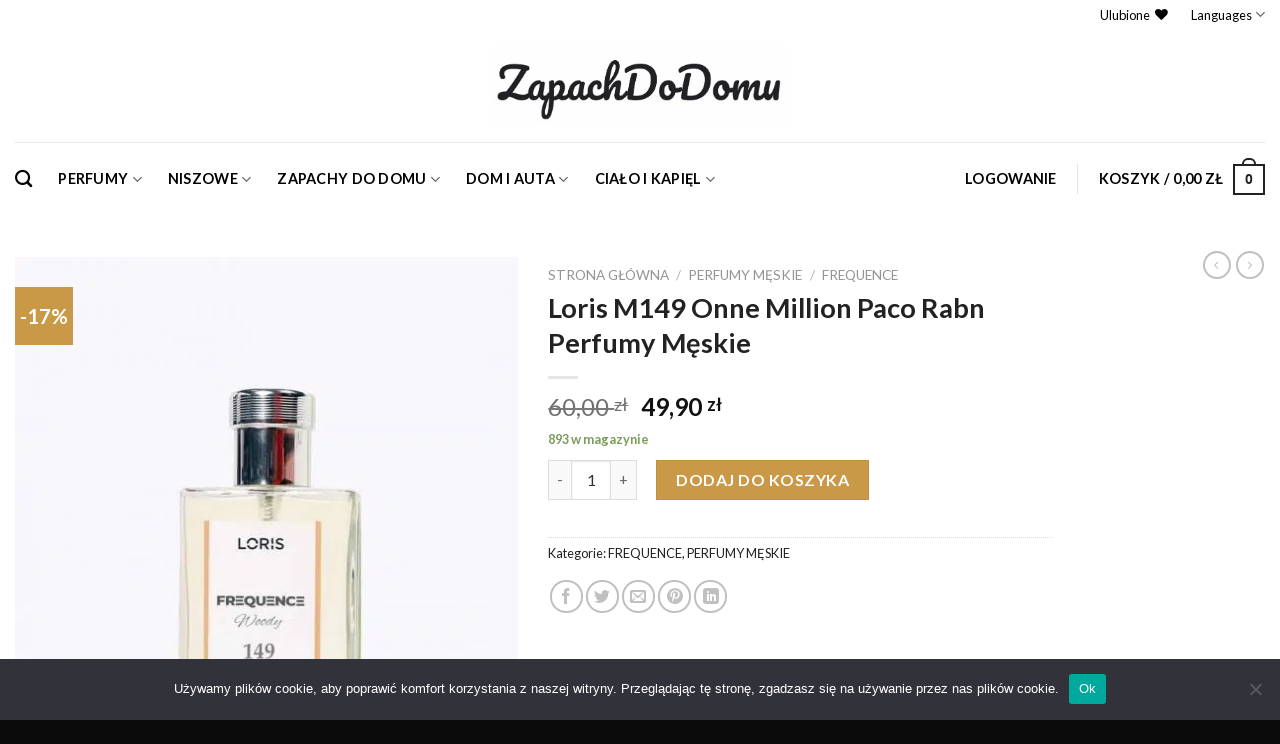

--- FILE ---
content_type: text/html; charset=UTF-8
request_url: https://zapachdodomu.pl/produkt/loris-m149-onne-million-paco-rabn-perfumy-meskie/
body_size: 29674
content:
<!DOCTYPE html>
<!--[if IE 9 ]> <html lang="pl-PL" class="ie9 loading-site no-js"> <![endif]-->
<!--[if IE 8 ]> <html lang="pl-PL" class="ie8 loading-site no-js"> <![endif]-->
<!--[if (gte IE 9)|!(IE)]><!--><html lang="pl-PL" class="loading-site no-js"> <!--<![endif]-->
<head>
	<meta charset="UTF-8" />
	<link rel="profile" href="https://gmpg.org/xfn/11" />
	<link rel="pingback" href="https://zapachdodomu.pl/xmlrpc.php" />

					<script>document.documentElement.className = document.documentElement.className + ' yes-js js_active js'</script>
			<script>(function(html){html.className = html.className.replace(/\bno-js\b/,'js')})(document.documentElement);</script>
<meta name='robots' content='index, follow, max-image-preview:large, max-snippet:-1, max-video-preview:-1' />
	<style>img:is([sizes="auto" i], [sizes^="auto," i]) { contain-intrinsic-size: 3000px 1500px }</style>
	<meta name="viewport" content="width=device-width, initial-scale=1, maximum-scale=1" />
	<!-- This site is optimized with the Yoast SEO plugin v24.8.1 - https://yoast.com/wordpress/plugins/seo/ -->
	<title>Loris M149 Onne Million Paco Rabn Perfumy Męskie - Zapach Do Domu</title>
	<link rel="canonical" href="https://zapachdodomu.pl/produkt/loris-m149-onne-million-paco-rabn-perfumy-meskie/" />
	<meta property="og:locale" content="pl_PL" />
	<meta property="og:type" content="article" />
	<meta property="og:title" content="Loris M149 Onne Million Paco Rabn Perfumy Męskie - Zapach Do Domu" />
	<meta property="og:url" content="https://zapachdodomu.pl/produkt/loris-m149-onne-million-paco-rabn-perfumy-meskie/" />
	<meta property="og:site_name" content="Zapach Do Domu" />
	<meta property="article:modified_time" content="2025-06-05T07:16:34+00:00" />
	<meta property="og:image" content="https://zapachdodomu.pl/wp-content/uploads/2021/11/Loris-M149-Onne-Million-Paco-Rabn-Perfumy-Meskie.jpg" />
	<meta property="og:image:width" content="1080" />
	<meta property="og:image:height" content="1396" />
	<meta property="og:image:type" content="image/jpeg" />
	<meta name="twitter:card" content="summary_large_image" />
	<script type="application/ld+json" class="yoast-schema-graph">{"@context":"https://schema.org","@graph":[{"@type":"WebPage","@id":"https://zapachdodomu.pl/produkt/loris-m149-onne-million-paco-rabn-perfumy-meskie/","url":"https://zapachdodomu.pl/produkt/loris-m149-onne-million-paco-rabn-perfumy-meskie/","name":"Loris M149 Onne Million Paco Rabn Perfumy Męskie - Zapach Do Domu","isPartOf":{"@id":"https://zapachdodomu.pl/#website"},"primaryImageOfPage":{"@id":"https://zapachdodomu.pl/produkt/loris-m149-onne-million-paco-rabn-perfumy-meskie/#primaryimage"},"image":{"@id":"https://zapachdodomu.pl/produkt/loris-m149-onne-million-paco-rabn-perfumy-meskie/#primaryimage"},"thumbnailUrl":"https://zapachdodomu.pl/wp-content/uploads/2021/11/Loris-M149-Onne-Million-Paco-Rabn-Perfumy-Meskie.jpg","datePublished":"2021-11-11T22:34:11+00:00","dateModified":"2025-06-05T07:16:34+00:00","breadcrumb":{"@id":"https://zapachdodomu.pl/produkt/loris-m149-onne-million-paco-rabn-perfumy-meskie/#breadcrumb"},"inLanguage":"pl-PL","potentialAction":[{"@type":"ReadAction","target":["https://zapachdodomu.pl/produkt/loris-m149-onne-million-paco-rabn-perfumy-meskie/"]}]},{"@type":"ImageObject","inLanguage":"pl-PL","@id":"https://zapachdodomu.pl/produkt/loris-m149-onne-million-paco-rabn-perfumy-meskie/#primaryimage","url":"https://zapachdodomu.pl/wp-content/uploads/2021/11/Loris-M149-Onne-Million-Paco-Rabn-Perfumy-Meskie.jpg","contentUrl":"https://zapachdodomu.pl/wp-content/uploads/2021/11/Loris-M149-Onne-Million-Paco-Rabn-Perfumy-Meskie.jpg","width":1080,"height":1396,"caption":"Loris M149 Onne Million Paco Rabn Perfumy Meskie"},{"@type":"BreadcrumbList","@id":"https://zapachdodomu.pl/produkt/loris-m149-onne-million-paco-rabn-perfumy-meskie/#breadcrumb","itemListElement":[{"@type":"ListItem","position":1,"name":"Strona główna","item":"https://zapachdodomu.pl/"},{"@type":"ListItem","position":2,"name":"Cart","item":"https://zapachdodomu.pl/cart/"},{"@type":"ListItem","position":3,"name":"Loris M149 Onne Million Paco Rabn Perfumy Męskie"}]},{"@type":"WebSite","@id":"https://zapachdodomu.pl/#website","url":"https://zapachdodomu.pl/","name":"Zapach Do Domu","description":"Twój Zapach","publisher":{"@id":"https://zapachdodomu.pl/#organization"},"potentialAction":[{"@type":"SearchAction","target":{"@type":"EntryPoint","urlTemplate":"https://zapachdodomu.pl/?s={search_term_string}"},"query-input":{"@type":"PropertyValueSpecification","valueRequired":true,"valueName":"search_term_string"}}],"inLanguage":"pl-PL"},{"@type":"Organization","@id":"https://zapachdodomu.pl/#organization","name":"Gardenia Kosmetyka","url":"https://zapachdodomu.pl/","logo":{"@type":"ImageObject","inLanguage":"pl-PL","@id":"https://zapachdodomu.pl/#/schema/logo/image/","url":"https://zapachdodomu.pl/wp-content/uploads/2021/11/LOGO_TRANSPARAN.png","contentUrl":"https://zapachdodomu.pl/wp-content/uploads/2021/11/LOGO_TRANSPARAN.png","width":2560,"height":1945,"caption":"Gardenia Kosmetyka"},"image":{"@id":"https://zapachdodomu.pl/#/schema/logo/image/"}}]}</script>
	<!-- / Yoast SEO plugin. -->


<link rel='dns-prefetch' href='//www.googletagmanager.com' />
<link rel='dns-prefetch' href='//fonts.googleapis.com' />
<link rel='dns-prefetch' href='//pagead2.googlesyndication.com' />
<link rel="alternate" type="application/rss+xml" title="Zapach Do Domu &raquo; Kanał z wpisami" href="https://zapachdodomu.pl/feed/" />
<link rel="alternate" type="application/rss+xml" title="Zapach Do Domu &raquo; Kanał z komentarzami" href="https://zapachdodomu.pl/comments/feed/" />
<link rel="alternate" type="application/rss+xml" title="Zapach Do Domu &raquo; Loris M149 Onne Million Paco Rabn Perfumy Męskie Kanał z komentarzami" href="https://zapachdodomu.pl/produkt/loris-m149-onne-million-paco-rabn-perfumy-meskie/feed/" />
<style id='wp-emoji-styles-inline-css' type='text/css'>

	img.wp-smiley, img.emoji {
		display: inline !important;
		border: none !important;
		box-shadow: none !important;
		height: 1em !important;
		width: 1em !important;
		margin: 0 0.07em !important;
		vertical-align: -0.1em !important;
		background: none !important;
		padding: 0 !important;
	}
</style>
<style id='wp-block-library-inline-css' type='text/css'>
:root{--wp-admin-theme-color:#007cba;--wp-admin-theme-color--rgb:0,124,186;--wp-admin-theme-color-darker-10:#006ba1;--wp-admin-theme-color-darker-10--rgb:0,107,161;--wp-admin-theme-color-darker-20:#005a87;--wp-admin-theme-color-darker-20--rgb:0,90,135;--wp-admin-border-width-focus:2px;--wp-block-synced-color:#7a00df;--wp-block-synced-color--rgb:122,0,223;--wp-bound-block-color:var(--wp-block-synced-color)}@media (min-resolution:192dpi){:root{--wp-admin-border-width-focus:1.5px}}.wp-element-button{cursor:pointer}:root{--wp--preset--font-size--normal:16px;--wp--preset--font-size--huge:42px}:root .has-very-light-gray-background-color{background-color:#eee}:root .has-very-dark-gray-background-color{background-color:#313131}:root .has-very-light-gray-color{color:#eee}:root .has-very-dark-gray-color{color:#313131}:root .has-vivid-green-cyan-to-vivid-cyan-blue-gradient-background{background:linear-gradient(135deg,#00d084,#0693e3)}:root .has-purple-crush-gradient-background{background:linear-gradient(135deg,#34e2e4,#4721fb 50%,#ab1dfe)}:root .has-hazy-dawn-gradient-background{background:linear-gradient(135deg,#faaca8,#dad0ec)}:root .has-subdued-olive-gradient-background{background:linear-gradient(135deg,#fafae1,#67a671)}:root .has-atomic-cream-gradient-background{background:linear-gradient(135deg,#fdd79a,#004a59)}:root .has-nightshade-gradient-background{background:linear-gradient(135deg,#330968,#31cdcf)}:root .has-midnight-gradient-background{background:linear-gradient(135deg,#020381,#2874fc)}.has-regular-font-size{font-size:1em}.has-larger-font-size{font-size:2.625em}.has-normal-font-size{font-size:var(--wp--preset--font-size--normal)}.has-huge-font-size{font-size:var(--wp--preset--font-size--huge)}.has-text-align-center{text-align:center}.has-text-align-left{text-align:left}.has-text-align-right{text-align:right}#end-resizable-editor-section{display:none}.aligncenter{clear:both}.items-justified-left{justify-content:flex-start}.items-justified-center{justify-content:center}.items-justified-right{justify-content:flex-end}.items-justified-space-between{justify-content:space-between}.screen-reader-text{border:0;clip:rect(1px,1px,1px,1px);clip-path:inset(50%);height:1px;margin:-1px;overflow:hidden;padding:0;position:absolute;width:1px;word-wrap:normal!important}.screen-reader-text:focus{background-color:#ddd;clip:auto!important;clip-path:none;color:#444;display:block;font-size:1em;height:auto;left:5px;line-height:normal;padding:15px 23px 14px;text-decoration:none;top:5px;width:auto;z-index:100000}html :where(.has-border-color){border-style:solid}html :where([style*=border-top-color]){border-top-style:solid}html :where([style*=border-right-color]){border-right-style:solid}html :where([style*=border-bottom-color]){border-bottom-style:solid}html :where([style*=border-left-color]){border-left-style:solid}html :where([style*=border-width]){border-style:solid}html :where([style*=border-top-width]){border-top-style:solid}html :where([style*=border-right-width]){border-right-style:solid}html :where([style*=border-bottom-width]){border-bottom-style:solid}html :where([style*=border-left-width]){border-left-style:solid}html :where(img[class*=wp-image-]){height:auto;max-width:100%}:where(figure){margin:0 0 1em}html :where(.is-position-sticky){--wp-admin--admin-bar--position-offset:var(--wp-admin--admin-bar--height,0px)}@media screen and (max-width:600px){html :where(.is-position-sticky){--wp-admin--admin-bar--position-offset:0px}}
</style>
<style id='classic-theme-styles-inline-css' type='text/css'>
/*! This file is auto-generated */
.wp-block-button__link{color:#fff;background-color:#32373c;border-radius:9999px;box-shadow:none;text-decoration:none;padding:calc(.667em + 2px) calc(1.333em + 2px);font-size:1.125em}.wp-block-file__button{background:#32373c;color:#fff;text-decoration:none}
</style>
<link rel='stylesheet' id='cookie-notice-front-css' href='https://zapachdodomu.pl/wp-content/plugins/cookie-notice/css/front.min.css?ver=2.5.6' type='text/css' media='all' />
<link rel='stylesheet' id='photoswipe-css' href='https://zapachdodomu.pl/wp-content/plugins/woocommerce/assets/css/photoswipe/photoswipe.min.css?ver=9.7.1' type='text/css' media='all' />
<link rel='stylesheet' id='photoswipe-default-skin-css' href='https://zapachdodomu.pl/wp-content/plugins/woocommerce/assets/css/photoswipe/default-skin/default-skin.min.css?ver=9.7.1' type='text/css' media='all' />
<style id='woocommerce-inline-inline-css' type='text/css'>
.woocommerce form .form-row .required { visibility: visible; }
</style>
<link rel='stylesheet' id='brands-styles-css' href='https://zapachdodomu.pl/wp-content/plugins/woocommerce/assets/css/brands.css?ver=9.7.1' type='text/css' media='all' />
<link rel='stylesheet' id='flatsome-woocommerce-wishlist-css' href='https://zapachdodomu.pl/wp-content/themes/flatsome/inc/integrations/wc-yith-wishlist/wishlist.css?ver=3.10.2' type='text/css' media='all' />
<link rel='stylesheet' id='payu-gateway-css' href='https://zapachdodomu.pl/wp-content/plugins/woo-payu-payment-gateway/assets/css/payu-gateway.css?ver=2.6.1' type='text/css' media='all' />
<link rel='stylesheet' id='flatsome-main-css' href='https://zapachdodomu.pl/wp-content/themes/flatsome/assets/css/flatsome.css?ver=3.14.3' type='text/css' media='all' />
<style id='flatsome-main-inline-css' type='text/css'>
@font-face {
				font-family: "fl-icons";
				font-display: block;
				src: url(https://zapachdodomu.pl/wp-content/themes/flatsome/assets/css/icons/fl-icons.eot?v=3.14.3);
				src:
					url(https://zapachdodomu.pl/wp-content/themes/flatsome/assets/css/icons/fl-icons.eot#iefix?v=3.14.3) format("embedded-opentype"),
					url(https://zapachdodomu.pl/wp-content/themes/flatsome/assets/css/icons/fl-icons.woff2?v=3.14.3) format("woff2"),
					url(https://zapachdodomu.pl/wp-content/themes/flatsome/assets/css/icons/fl-icons.ttf?v=3.14.3) format("truetype"),
					url(https://zapachdodomu.pl/wp-content/themes/flatsome/assets/css/icons/fl-icons.woff?v=3.14.3) format("woff"),
					url(https://zapachdodomu.pl/wp-content/themes/flatsome/assets/css/icons/fl-icons.svg?v=3.14.3#fl-icons) format("svg");
			}
</style>
<link rel='stylesheet' id='flatsome-shop-css' href='https://zapachdodomu.pl/wp-content/themes/flatsome/assets/css/flatsome-shop.css?ver=3.14.3' type='text/css' media='all' />
<link rel='stylesheet' id='flatsome-style-css' href='https://zapachdodomu.pl/wp-content/themes/flatsome-child/style.css?ver=3.0' type='text/css' media='all' />
<link rel='stylesheet' id='flatsome-googlefonts-css' href='//fonts.googleapis.com/css?family=Lato%3Aregular%2C700%2C400%2C700%7CDancing+Script%3Aregular%2C400&#038;display=swap&#038;ver=3.9' type='text/css' media='all' />
<script type="text/javascript">
            window._nslDOMReady = function (callback) {
                if ( document.readyState === "complete" || document.readyState === "interactive" ) {
                    callback();
                } else {
                    document.addEventListener( "DOMContentLoaded", callback );
                }
            };
            </script><script type="text/javascript" id="cookie-notice-front-js-before">
/* <![CDATA[ */
var cnArgs = {"ajaxUrl":"https:\/\/zapachdodomu.pl\/wp-admin\/admin-ajax.php","nonce":"01767b40d1","hideEffect":"none","position":"bottom","onScroll":false,"onScrollOffset":100,"onClick":false,"cookieName":"cookie_notice_accepted","cookieTime":2592000,"cookieTimeRejected":2592000,"globalCookie":false,"redirection":false,"cache":true,"revokeCookies":false,"revokeCookiesOpt":"automatic"};
/* ]]> */
</script>
<script type="text/javascript" src="https://zapachdodomu.pl/wp-content/plugins/cookie-notice/js/front.min.js?ver=2.5.6" id="cookie-notice-front-js"></script>
<script type="text/javascript" src="https://zapachdodomu.pl/wp-includes/js/jquery/jquery.min.js?ver=3.7.1" id="jquery-core-js"></script>
<script type="text/javascript" src="https://zapachdodomu.pl/wp-includes/js/jquery/jquery-migrate.min.js?ver=3.4.1" id="jquery-migrate-js"></script>
<script type="text/javascript" src="https://zapachdodomu.pl/wp-content/plugins/woocommerce/assets/js/jquery-blockui/jquery.blockUI.min.js?ver=2.7.0-wc.9.7.1" id="jquery-blockui-js" defer="defer" data-wp-strategy="defer"></script>
<script type="text/javascript" id="wc-add-to-cart-js-extra">
/* <![CDATA[ */
var wc_add_to_cart_params = {"ajax_url":"\/wp-admin\/admin-ajax.php","wc_ajax_url":"\/?wc-ajax=%%endpoint%%","i18n_view_cart":"Zobacz koszyk","cart_url":"https:\/\/zapachdodomu.pl\/cart\/","is_cart":"","cart_redirect_after_add":"no"};
/* ]]> */
</script>
<script type="text/javascript" src="https://zapachdodomu.pl/wp-content/plugins/woocommerce/assets/js/frontend/add-to-cart.min.js?ver=9.7.1" id="wc-add-to-cart-js" defer="defer" data-wp-strategy="defer"></script>
<script type="text/javascript" src="https://zapachdodomu.pl/wp-content/plugins/woocommerce/assets/js/photoswipe/photoswipe.min.js?ver=4.1.1-wc.9.7.1" id="photoswipe-js" defer="defer" data-wp-strategy="defer"></script>
<script type="text/javascript" src="https://zapachdodomu.pl/wp-content/plugins/woocommerce/assets/js/photoswipe/photoswipe-ui-default.min.js?ver=4.1.1-wc.9.7.1" id="photoswipe-ui-default-js" defer="defer" data-wp-strategy="defer"></script>
<script type="text/javascript" id="wc-single-product-js-extra">
/* <![CDATA[ */
var wc_single_product_params = {"i18n_required_rating_text":"Prosz\u0119 wybra\u0107 ocen\u0119","i18n_rating_options":["1 z 5 gwiazdek","2 z 5 gwiazdek","3 z 5 gwiazdek","4 z 5 gwiazdek","5 z 5 gwiazdek"],"i18n_product_gallery_trigger_text":"Wy\u015bwietl pe\u0142noekranow\u0105 galeri\u0119 obrazk\u00f3w","review_rating_required":"yes","flexslider":{"rtl":false,"animation":"slide","smoothHeight":true,"directionNav":false,"controlNav":"thumbnails","slideshow":false,"animationSpeed":500,"animationLoop":false,"allowOneSlide":false},"zoom_enabled":"","zoom_options":[],"photoswipe_enabled":"1","photoswipe_options":{"shareEl":false,"closeOnScroll":false,"history":false,"hideAnimationDuration":0,"showAnimationDuration":0},"flexslider_enabled":""};
/* ]]> */
</script>
<script type="text/javascript" src="https://zapachdodomu.pl/wp-content/plugins/woocommerce/assets/js/frontend/single-product.min.js?ver=9.7.1" id="wc-single-product-js" defer="defer" data-wp-strategy="defer"></script>
<script type="text/javascript" src="https://zapachdodomu.pl/wp-content/plugins/woocommerce/assets/js/js-cookie/js.cookie.min.js?ver=2.1.4-wc.9.7.1" id="js-cookie-js" defer="defer" data-wp-strategy="defer"></script>
<script type="text/javascript" id="woocommerce-js-extra">
/* <![CDATA[ */
var woocommerce_params = {"ajax_url":"\/wp-admin\/admin-ajax.php","wc_ajax_url":"\/?wc-ajax=%%endpoint%%","i18n_password_show":"Poka\u017c has\u0142o","i18n_password_hide":"Ukryj has\u0142o"};
/* ]]> */
</script>
<script type="text/javascript" src="https://zapachdodomu.pl/wp-content/plugins/woocommerce/assets/js/frontend/woocommerce.min.js?ver=9.7.1" id="woocommerce-js" defer="defer" data-wp-strategy="defer"></script>

<!-- Google tag (gtag.js) snippet added by Site Kit -->

<!-- Google Analytics snippet added by Site Kit -->
<script type="text/javascript" src="https://www.googletagmanager.com/gtag/js?id=G-ED510KTB1C" id="google_gtagjs-js" async></script>
<script type="text/javascript" id="google_gtagjs-js-after">
/* <![CDATA[ */
window.dataLayer = window.dataLayer || [];function gtag(){dataLayer.push(arguments);}
gtag("set","linker",{"domains":["zapachdodomu.pl"]});
gtag("js", new Date());
gtag("set", "developer_id.dZTNiMT", true);
gtag("config", "G-ED510KTB1C");
/* ]]> */
</script>

<!-- End Google tag (gtag.js) snippet added by Site Kit -->
<link rel="https://api.w.org/" href="https://zapachdodomu.pl/wp-json/" /><link rel="alternate" title="JSON" type="application/json" href="https://zapachdodomu.pl/wp-json/wp/v2/product/582" /><link rel="EditURI" type="application/rsd+xml" title="RSD" href="https://zapachdodomu.pl/xmlrpc.php?rsd" />
<link rel="alternate" title="oEmbed (JSON)" type="application/json+oembed" href="https://zapachdodomu.pl/wp-json/oembed/1.0/embed?url=https%3A%2F%2Fzapachdodomu.pl%2Fprodukt%2Floris-m149-onne-million-paco-rabn-perfumy-meskie%2F" />
<link rel="alternate" title="oEmbed (XML)" type="text/xml+oembed" href="https://zapachdodomu.pl/wp-json/oembed/1.0/embed?url=https%3A%2F%2Fzapachdodomu.pl%2Fprodukt%2Floris-m149-onne-million-paco-rabn-perfumy-meskie%2F&#038;format=xml" />
<meta name="generator" content="Site Kit by Google 1.149.1" /><style>.bg{opacity: 0; transition: opacity 1s; -webkit-transition: opacity 1s;} .bg-loaded{opacity: 1;}</style><!--[if IE]><link rel="stylesheet" type="text/css" href="https://zapachdodomu.pl/wp-content/themes/flatsome/assets/css/ie-fallback.css"><script src="//cdnjs.cloudflare.com/ajax/libs/html5shiv/3.6.1/html5shiv.js"></script><script>var head = document.getElementsByTagName('head')[0],style = document.createElement('style');style.type = 'text/css';style.styleSheet.cssText = ':before,:after{content:none !important';head.appendChild(style);setTimeout(function(){head.removeChild(style);}, 0);</script><script src="https://zapachdodomu.pl/wp-content/themes/flatsome/assets/libs/ie-flexibility.js"></script><![endif]-->	<noscript><style>.woocommerce-product-gallery{ opacity: 1 !important; }</style></noscript>
	
<!-- Google AdSense meta tags added by Site Kit -->
<meta name="google-adsense-platform-account" content="ca-host-pub-2644536267352236">
<meta name="google-adsense-platform-domain" content="sitekit.withgoogle.com">
<!-- End Google AdSense meta tags added by Site Kit -->

<!-- Google Tag Manager snippet added by Site Kit -->
<script type="text/javascript">
/* <![CDATA[ */

			( function( w, d, s, l, i ) {
				w[l] = w[l] || [];
				w[l].push( {'gtm.start': new Date().getTime(), event: 'gtm.js'} );
				var f = d.getElementsByTagName( s )[0],
					j = d.createElement( s ), dl = l != 'dataLayer' ? '&l=' + l : '';
				j.async = true;
				j.src = 'https://www.googletagmanager.com/gtm.js?id=' + i + dl;
				f.parentNode.insertBefore( j, f );
			} )( window, document, 'script', 'dataLayer', 'GTM-NVP3LMX' );
			
/* ]]> */
</script>

<!-- End Google Tag Manager snippet added by Site Kit -->

<!-- Google AdSense snippet added by Site Kit -->
<script type="text/javascript" async="async" src="https://pagead2.googlesyndication.com/pagead/js/adsbygoogle.js?client=ca-pub-7030097647143334&amp;host=ca-host-pub-2644536267352236" crossorigin="anonymous"></script>

<!-- End Google AdSense snippet added by Site Kit -->
<style class='wp-fonts-local' type='text/css'>
@font-face{font-family:Inter;font-style:normal;font-weight:300 900;font-display:fallback;src:url('https://zapachdodomu.pl/wp-content/plugins/woocommerce/assets/fonts/Inter-VariableFont_slnt,wght.woff2') format('woff2');font-stretch:normal;}
@font-face{font-family:Cardo;font-style:normal;font-weight:400;font-display:fallback;src:url('https://zapachdodomu.pl/wp-content/plugins/woocommerce/assets/fonts/cardo_normal_400.woff2') format('woff2');}
</style>
<link rel="icon" href="https://zapachdodomu.pl/wp-content/uploads/2025/04/cropped-Loris-Perfumy-3-1-100x100.png" sizes="32x32" />
<link rel="icon" href="https://zapachdodomu.pl/wp-content/uploads/2025/04/cropped-Loris-Perfumy-3-1-247x247.png" sizes="192x192" />
<link rel="apple-touch-icon" href="https://zapachdodomu.pl/wp-content/uploads/2025/04/cropped-Loris-Perfumy-3-1-247x247.png" />
<meta name="msapplication-TileImage" content="https://zapachdodomu.pl/wp-content/uploads/2025/04/cropped-Loris-Perfumy-3-1-400x400.png" />
<style id="custom-css" type="text/css">:root {--primary-color: #222222;}.full-width .ubermenu-nav, .container, .row{max-width: 1310px}.row.row-collapse{max-width: 1280px}.row.row-small{max-width: 1302.5px}.row.row-large{max-width: 1340px}.header-main{height: 113px}#logo img{max-height: 113px}#logo{width:300px;}#logo img{padding:2px 0;}.stuck #logo img{padding:4px 0;}.header-bottom{min-height: 75px}.header-top{min-height: 20px}.transparent .header-main{height: 30px}.transparent #logo img{max-height: 30px}.has-transparent + .page-title:first-of-type,.has-transparent + #main > .page-title,.has-transparent + #main > div > .page-title,.has-transparent + #main .page-header-wrapper:first-of-type .page-title{padding-top: 110px;}.header.show-on-scroll,.stuck .header-main{height:83px!important}.stuck #logo img{max-height: 83px!important}.search-form{ width: 100%;}.header-bg-color, .header-wrapper {background-color: rgba(255,255,255,0.9)}.header-bottom {background-color: #ffffff}.top-bar-nav > li > a{line-height: 16px }.header-main .nav > li > a{line-height: 16px }.header-bottom-nav > li > a{line-height: 16px }@media (max-width: 549px) {.header-main{height: 70px}#logo img{max-height: 70px}}.nav-dropdown{border-radius:10px}.nav-dropdown{font-size:92%}.nav-dropdown-has-arrow li.has-dropdown:after{border-bottom-color: #ffffff;}.nav .nav-dropdown{background-color: #ffffff}.header-top{background-color:#ffffff!important;}/* Color */.accordion-title.active, .has-icon-bg .icon .icon-inner,.logo a, .primary.is-underline, .primary.is-link, .badge-outline .badge-inner, .nav-outline > li.active> a,.nav-outline >li.active > a, .cart-icon strong,[data-color='primary'], .is-outline.primary{color: #222222;}/* Color !important */[data-text-color="primary"]{color: #222222!important;}/* Background Color */[data-text-bg="primary"]{background-color: #222222;}/* Background */.scroll-to-bullets a,.featured-title, .label-new.menu-item > a:after, .nav-pagination > li > .current,.nav-pagination > li > span:hover,.nav-pagination > li > a:hover,.has-hover:hover .badge-outline .badge-inner,button[type="submit"], .button.wc-forward:not(.checkout):not(.checkout-button), .button.submit-button, .button.primary:not(.is-outline),.featured-table .title,.is-outline:hover, .has-icon:hover .icon-label,.nav-dropdown-bold .nav-column li > a:hover, .nav-dropdown.nav-dropdown-bold > li > a:hover, .nav-dropdown-bold.dark .nav-column li > a:hover, .nav-dropdown.nav-dropdown-bold.dark > li > a:hover, .is-outline:hover, .tagcloud a:hover,.grid-tools a, input[type='submit']:not(.is-form), .box-badge:hover .box-text, input.button.alt,.nav-box > li > a:hover,.nav-box > li.active > a,.nav-pills > li.active > a ,.current-dropdown .cart-icon strong, .cart-icon:hover strong, .nav-line-bottom > li > a:before, .nav-line-grow > li > a:before, .nav-line > li > a:before,.banner, .header-top, .slider-nav-circle .flickity-prev-next-button:hover svg, .slider-nav-circle .flickity-prev-next-button:hover .arrow, .primary.is-outline:hover, .button.primary:not(.is-outline), input[type='submit'].primary, input[type='submit'].primary, input[type='reset'].button, input[type='button'].primary, .badge-inner{background-color: #222222;}/* Border */.nav-vertical.nav-tabs > li.active > a,.scroll-to-bullets a.active,.nav-pagination > li > .current,.nav-pagination > li > span:hover,.nav-pagination > li > a:hover,.has-hover:hover .badge-outline .badge-inner,.accordion-title.active,.featured-table,.is-outline:hover, .tagcloud a:hover,blockquote, .has-border, .cart-icon strong:after,.cart-icon strong,.blockUI:before, .processing:before,.loading-spin, .slider-nav-circle .flickity-prev-next-button:hover svg, .slider-nav-circle .flickity-prev-next-button:hover .arrow, .primary.is-outline:hover{border-color: #222222}.nav-tabs > li.active > a{border-top-color: #222222}.widget_shopping_cart_content .blockUI.blockOverlay:before { border-left-color: #222222 }.woocommerce-checkout-review-order .blockUI.blockOverlay:before { border-left-color: #222222 }/* Fill */.slider .flickity-prev-next-button:hover svg,.slider .flickity-prev-next-button:hover .arrow{fill: #222222;}/* Background Color */[data-icon-label]:after, .secondary.is-underline:hover,.secondary.is-outline:hover,.icon-label,.button.secondary:not(.is-outline),.button.alt:not(.is-outline), .badge-inner.on-sale, .button.checkout, .single_add_to_cart_button, .current .breadcrumb-step{ background-color:#c99947; }[data-text-bg="secondary"]{background-color: #c99947;}/* Color */.secondary.is-underline,.secondary.is-link, .secondary.is-outline,.stars a.active, .star-rating:before, .woocommerce-page .star-rating:before,.star-rating span:before, .color-secondary{color: #c99947}/* Color !important */[data-text-color="secondary"]{color: #c99947!important;}/* Border */.secondary.is-outline:hover{border-color:#c99947}body{font-family:"Lato", sans-serif}body{font-weight: 400}body{color: #222222}.nav > li > a {font-family:"Lato", sans-serif;}.mobile-sidebar-levels-2 .nav > li > ul > li > a {font-family:"Lato", sans-serif;}.nav > li > a {font-weight: 700;}.mobile-sidebar-levels-2 .nav > li > ul > li > a {font-weight: 700;}h1,h2,h3,h4,h5,h6,.heading-font, .off-canvas-center .nav-sidebar.nav-vertical > li > a{font-family: "Lato", sans-serif;}h1,h2,h3,h4,h5,h6,.heading-font,.banner h1,.banner h2{font-weight: 700;}h1,h2,h3,h4,h5,h6,.heading-font{color: #222222;}.alt-font{font-family: "Dancing Script", sans-serif;}.alt-font{font-weight: 400!important;}.header:not(.transparent) .top-bar-nav > li > a {color: #000000;}.header:not(.transparent) .top-bar-nav.nav > li > a:hover,.header:not(.transparent) .top-bar-nav.nav > li.active > a,.header:not(.transparent) .top-bar-nav.nav > li.current > a,.header:not(.transparent) .top-bar-nav.nav > li > a.active,.header:not(.transparent) .top-bar-nav.nav > li > a.current{color: #dd9933;}.top-bar-nav.nav-line-bottom > li > a:before,.top-bar-nav.nav-line-grow > li > a:before,.top-bar-nav.nav-line > li > a:before,.top-bar-nav.nav-box > li > a:hover,.top-bar-nav.nav-box > li.active > a,.top-bar-nav.nav-pills > li > a:hover,.top-bar-nav.nav-pills > li.active > a{color:#FFF!important;background-color: #dd9933;}.header:not(.transparent) .header-bottom-nav.nav > li > a{color: #000000;}.header:not(.transparent) .header-bottom-nav.nav > li > a:hover,.header:not(.transparent) .header-bottom-nav.nav > li.active > a,.header:not(.transparent) .header-bottom-nav.nav > li.current > a,.header:not(.transparent) .header-bottom-nav.nav > li > a.active,.header:not(.transparent) .header-bottom-nav.nav > li > a.current{color: #c99947;}.header-bottom-nav.nav-line-bottom > li > a:before,.header-bottom-nav.nav-line-grow > li > a:before,.header-bottom-nav.nav-line > li > a:before,.header-bottom-nav.nav-box > li > a:hover,.header-bottom-nav.nav-box > li.active > a,.header-bottom-nav.nav-pills > li > a:hover,.header-bottom-nav.nav-pills > li.active > a{color:#FFF!important;background-color: #c99947;}a{color: #222222;}a:hover{color: #c99947;}.tagcloud a:hover{border-color: #c99947;background-color: #c99947;}.widget a{color: #222222;}.widget a:hover{color: ;}.widget .tagcloud a:hover{border-color: ; background-color: ;}.current .breadcrumb-step, [data-icon-label]:after, .button#place_order,.button.checkout,.checkout-button,.single_add_to_cart_button.button{background-color: #c99947!important }.has-equal-box-heights .box-image {padding-top: 114%;}.shop-page-title.featured-title .title-bg{ background-image: url(https://zapachdodomu.pl/wp-content/uploads/2021/11/Loris-M149-Onne-Million-Paco-Rabn-Perfumy-Meskie.jpg)!important;}@media screen and (min-width: 550px){.products .box-vertical .box-image{min-width: 247px!important;width: 247px!important;}}.footer-2{background-color: #0a0a0a}.absolute-footer, html{background-color: #0a0a0a}/* Custom CSS */.header-wrapper.stuck .header-main {display:none;}/* Custom CSS Mobile */@media (max-width: 549px){.header-wrapper.stuck {display:block;}.header-wrapper.stuck .header-main {display:block;}}.label-new.menu-item > a:after{content:"New";}.label-hot.menu-item > a:after{content:"Hot";}.label-sale.menu-item > a:after{content:"Sale";}.label-popular.menu-item > a:after{content:"Popular";}</style><meta name="generator" content="WP Rocket 3.18.3" data-wpr-features="wpr_preload_links wpr_desktop" /></head>

<body data-rsssl=1 class="product-template-default single single-product postid-582 theme-flatsome cookies-not-set woocommerce woocommerce-page woocommerce-no-js full-width lightbox nav-dropdown-has-arrow nav-dropdown-has-shadow">

		<!-- Google Tag Manager (noscript) snippet added by Site Kit -->
		<noscript>
			<iframe src="https://www.googletagmanager.com/ns.html?id=GTM-NVP3LMX" height="0" width="0" style="display:none;visibility:hidden"></iframe>
		</noscript>
		<!-- End Google Tag Manager (noscript) snippet added by Site Kit -->
		
<a class="skip-link screen-reader-text" href="#main">Skip to content</a>

<div data-rocket-location-hash="99bb46786fd5bd31bcd7bdc067ad247a" id="wrapper">

	
	<header data-rocket-location-hash="8cd2ef760cf5956582d03e973259bc0e" id="header" class="header has-sticky sticky-jump">
		<div data-rocket-location-hash="d53b06ca13945ed03e70ba4a94347bcf" class="header-wrapper">
			<div id="top-bar" class="header-top hide-for-sticky nav-dark hide-for-medium">
    <div class="flex-row container">
      <div class="flex-col hide-for-medium flex-left">
          <ul class="nav nav-left medium-nav-center nav-small  nav-divided">
                        </ul>
      </div>

      <div class="flex-col hide-for-medium flex-center">
          <ul class="nav nav-center nav-small  nav-divided">
                        </ul>
      </div>

      <div class="flex-col hide-for-medium flex-right">
         <ul class="nav top-bar-nav nav-right nav-small  nav-divided">
              <li class="header-wishlist-icon">
    <a href="https://zapachdodomu.pl/my-account/wishlist/" class="wishlist-link is-small">
  	    <span class="hide-for-medium header-wishlist-title">
  	  Ulubione  	</span>
              <i class="wishlist-icon icon-heart"
        >
      </i>
      </a>
  </li><li class="has-dropdown header-language-dropdown">
	<a href="#">
		Languages				<i class="icon-angle-down" ></i>	</a>
	<ul class="nav-dropdown nav-dropdown-simple">
		<li><a>You need Polylang or WPML plugin for this to work. You can remove it from Theme Options.</a></li>	</ul>
</li>
          </ul>
      </div>

      
    </div>
</div>
<div id="masthead" class="header-main show-logo-center">
      <div class="header-inner flex-row container logo-center medium-logo-center" role="navigation">

          <!-- Logo -->
          <div id="logo" class="flex-col logo">
            <!-- Header logo -->
<a href="https://zapachdodomu.pl/" title="Zapach Do Domu - Twój Zapach" rel="home">
    <picture class="header_logo header-logo">
<source type="image/webp" srcset="https://zapachdodomu.pl/wp-content/uploads/2021/11/logo-1.png.webp"/>
<img width="300" height="113" src="https://zapachdodomu.pl/wp-content/uploads/2021/11/logo-1.png" alt="Zapach Do Domu"/>
</picture>
<picture class="header-logo-dark">
<source type="image/webp" srcset="https://zapachdodomu.pl/wp-content/uploads/2021/11/logo-1.png.webp"/>
<img width="300" height="113" src="https://zapachdodomu.pl/wp-content/uploads/2021/11/logo-1.png" alt="Zapach Do Domu"/>
</picture>
</a>
          </div>

          <!-- Mobile Left Elements -->
          <div class="flex-col show-for-medium flex-left">
            <ul class="mobile-nav nav nav-left ">
              <li class="nav-icon has-icon">
  		<a href="#" data-open="#main-menu" data-pos="left" data-bg="main-menu-overlay" data-color="" class="is-small" aria-label="Menu" aria-controls="main-menu" aria-expanded="false">
		
		  <i class="icon-menu" ></i>
		  		</a>
	</li>            </ul>
          </div>

          <!-- Left Elements -->
          <div class="flex-col hide-for-medium flex-left
            ">
            <ul class="header-nav header-nav-main nav nav-left  nav-uppercase" >
                          </ul>
          </div>

          <!-- Right Elements -->
          <div class="flex-col hide-for-medium flex-right">
            <ul class="header-nav header-nav-main nav nav-right  nav-uppercase">
                          </ul>
          </div>

          <!-- Mobile Right Elements -->
          <div class="flex-col show-for-medium flex-right">
            <ul class="mobile-nav nav nav-right ">
              <li class="cart-item has-icon">

      <a href="https://zapachdodomu.pl/cart/" class="header-cart-link off-canvas-toggle nav-top-link is-small" data-open="#cart-popup" data-class="off-canvas-cart" title="Koszyk" data-pos="right">
  
    <span class="cart-icon image-icon">
    <strong>0</strong>
  </span>
  </a>


  <!-- Cart Sidebar Popup -->
  <div id="cart-popup" class="mfp-hide widget_shopping_cart">
  <div class="cart-popup-inner inner-padding">
      <div class="cart-popup-title text-center">
          <h4 class="uppercase">Koszyk</h4>
          <div class="is-divider"></div>
      </div>
      <div class="widget_shopping_cart_content">
          

	<p class="woocommerce-mini-cart__empty-message">Brak produktów w koszyku.</p>


      </div>
             <div class="cart-sidebar-content relative"></div>  </div>
  </div>

</li>
            </ul>
          </div>

      </div>
     
            <div class="container"><div class="top-divider full-width"></div></div>
      </div><div id="wide-nav" class="header-bottom wide-nav hide-for-medium">
    <div class="flex-row container">

                        <div class="flex-col hide-for-medium flex-left">
                <ul class="nav header-nav header-bottom-nav nav-left  nav-size-medium nav-spacing-xlarge nav-uppercase">
                    <li class="header-search header-search-dropdown has-icon has-dropdown menu-item-has-children">
		<a href="#" aria-label="Szukaj" class="is-small"><i class="icon-search" ></i></a>
		<ul class="nav-dropdown nav-dropdown-simple">
	 	<li class="header-search-form search-form html relative has-icon">
	<div class="header-search-form-wrapper">
		<div class="searchform-wrapper ux-search-box relative is-normal"><form role="search" method="get" class="searchform" action="https://zapachdodomu.pl/">
	<div class="flex-row relative">
					<div class="flex-col search-form-categories">
				<select class="search_categories resize-select mb-0" name="product_cat"><option value="" selected='selected'>All</option><option value="cialo-i-kapiel">CIAŁO I KAPIĘL</option><option value="dom-i-auto">DOM I AUTO</option><option value="niszowe">NISZOWE</option><option value="perfumy-damskie">PERFUMY DAMSKIE</option><option value="perfumy-meskie">PERFUMY MĘSKIE</option><option value="zapachy-do-domu">ZAPACHY DO DOMU</option></select>			</div>
						<div class="flex-col flex-grow">
			<label class="screen-reader-text" for="woocommerce-product-search-field-0">Szukaj:</label>
			<input type="search" id="woocommerce-product-search-field-0" class="search-field mb-0" placeholder="Szukaj&hellip;" value="" name="s" />
			<input type="hidden" name="post_type" value="product" />
					</div>
		<div class="flex-col">
			<button type="submit" value="Szukaj" class="ux-search-submit submit-button secondary button icon mb-0" aria-label="Submit">
				<i class="icon-search" ></i>			</button>
		</div>
	</div>
	<div class="live-search-results text-left z-top"></div>
</form>
</div>	</div>
</li>	</ul>
</li>
<li id="menu-item-501557" class="menu-item menu-item-type-custom menu-item-object-custom menu-item-has-children menu-item-501557 menu-item-design-default has-dropdown"><a href="#" class="nav-top-link">PERFUMY<i class="icon-angle-down" ></i></a>
<ul class="sub-menu nav-dropdown nav-dropdown-simple">
	<li id="menu-item-294" class="menu-item menu-item-type-custom menu-item-object-custom menu-item-has-children menu-item-294 nav-dropdown-col"><a href="https://zapachdodomu.pl/kategoria/perfumy-damskie/">PERFUMY DAMSKIE</a>
	<ul class="sub-menu nav-column nav-dropdown-simple">
		<li id="menu-item-329" class="menu-item menu-item-type-taxonomy menu-item-object-product_cat menu-item-329"><a href="https://zapachdodomu.pl/kategoria/perfumy-damskie/frequence-damskie/">FREQUENCE</a></li>
	</ul>
</li>
	<li id="menu-item-295" class="menu-item menu-item-type-custom menu-item-object-custom menu-item-has-children menu-item-295 nav-dropdown-col"><a href="https://zapachdodomu.pl/kategoria/perfumy-meskie/">PERFUMY MĘSKIE</a>
	<ul class="sub-menu nav-column nav-dropdown-simple">
		<li id="menu-item-335" class="menu-item menu-item-type-taxonomy menu-item-object-product_cat current-product-ancestor current-menu-parent current-product-parent menu-item-335 active"><a href="https://zapachdodomu.pl/kategoria/perfumy-meskie/frequence-meskie/">FREQUENCE</a></li>
	</ul>
</li>
</ul>
</li>
<li id="menu-item-296" class="menu-item menu-item-type-custom menu-item-object-custom menu-item-has-children menu-item-296 menu-item-design-default has-dropdown"><a href="https://zapachdodomu.pl/kategoria/niszowe/" class="nav-top-link">NISZOWE<i class="icon-angle-down" ></i></a>
<ul class="sub-menu nav-dropdown nav-dropdown-simple">
	<li id="menu-item-339" class="menu-item menu-item-type-taxonomy menu-item-object-product_cat menu-item-339"><a href="https://zapachdodomu.pl/kategoria/niszowe/niszowe-perfumy/">Niszowe Perfumy</a></li>
</ul>
</li>
<li id="menu-item-297" class="menu-item menu-item-type-custom menu-item-object-custom menu-item-has-children menu-item-297 menu-item-design-default has-dropdown"><a href="https://zapachdodomu.pl/kategoria/zapachy-do-domu/" class="nav-top-link">ZAPACHY DO DOMU<i class="icon-angle-down" ></i></a>
<ul class="sub-menu nav-dropdown nav-dropdown-simple">
	<li id="menu-item-343" class="menu-item menu-item-type-taxonomy menu-item-object-product_cat menu-item-343"><a href="https://zapachdodomu.pl/kategoria/zapachy-do-domu/loris-zapachy-do-domu/">LORIS ZAPACHY DO DOMU</a></li>
	<li id="menu-item-509525" class="menu-item menu-item-type-custom menu-item-object-custom menu-item-509525"><a href="https://zapachdodomu.pl/kategoria/zapachy-do-domu/javou-zapachy-do-domu/">JAVOU ZAPACHY DO DOMU</a></li>
	<li id="menu-item-509599" class="menu-item menu-item-type-custom menu-item-object-custom menu-item-509599"><a href="https://zapachdodomu.pl/kategoria/zapachy-do-domu/gardenia-zapachy-do-domu/">GARDENIA ZAPACHY DO DOMU</a></li>
</ul>
</li>
<li id="menu-item-298" class="menu-item menu-item-type-custom menu-item-object-custom menu-item-has-children menu-item-298 menu-item-design-default has-dropdown"><a href="https://zapachdodomu.pl/kategoria/dom-i-auto/" class="nav-top-link">DOM I AUTA<i class="icon-angle-down" ></i></a>
<ul class="sub-menu nav-dropdown nav-dropdown-simple">
	<li id="menu-item-347" class="menu-item menu-item-type-taxonomy menu-item-object-product_cat menu-item-347"><a href="https://zapachdodomu.pl/kategoria/dom-i-auto/zapachy-do-auta/">ZAPACHY DO AUTA</a></li>
	<li id="menu-item-348" class="menu-item menu-item-type-taxonomy menu-item-object-product_cat menu-item-348"><a href="https://zapachdodomu.pl/kategoria/dom-i-auto/perfumowana-zawieszka/">PERFUMOWANA ZAWIESZKA</a></li>
	<li id="menu-item-349" class="menu-item menu-item-type-taxonomy menu-item-object-product_cat menu-item-349"><a href="https://zapachdodomu.pl/kategoria/dom-i-auto/perfumowana-swieca-zapachowa/">PERFUMOWANA ŚWIECA ZAPACHOWA</a></li>
	<li id="menu-item-350" class="menu-item menu-item-type-taxonomy menu-item-object-product_cat menu-item-350"><a href="https://zapachdodomu.pl/kategoria/dom-i-auto/perfumowany-odswiezacz-powietrza/">PERFUMOWANY ODŚWIEŻACZ POWIETRZA 500 ML</a></li>
</ul>
</li>
<li id="menu-item-299" class="menu-item menu-item-type-custom menu-item-object-custom menu-item-has-children menu-item-299 menu-item-design-default has-dropdown"><a href="https://zapachdodomu.pl/kategoria/cialo-i-kapiel/" class="nav-top-link">CIAŁO I KAPIĘL<i class="icon-angle-down" ></i></a>
<ul class="sub-menu nav-dropdown nav-dropdown-simple">
	<li id="menu-item-351" class="menu-item menu-item-type-custom menu-item-object-custom menu-item-has-children menu-item-351 nav-dropdown-col"><a href="#">DAMSKIE</a>
	<ul class="sub-menu nav-column nav-dropdown-simple">
		<li id="menu-item-354" class="menu-item menu-item-type-taxonomy menu-item-object-product_cat menu-item-354"><a href="https://zapachdodomu.pl/kategoria/cialo-i-kapiel/damskie/zel-pod-prysznic-damskie/">ŻEL POD PRYSZNIC</a></li>
		<li id="menu-item-355" class="menu-item menu-item-type-taxonomy menu-item-object-product_cat menu-item-355"><a href="https://zapachdodomu.pl/kategoria/cialo-i-kapiel/damskie/mgielka-do-ciala-damskie/">MGIEŁKA DO CIAŁA</a></li>
		<li id="menu-item-356" class="menu-item menu-item-type-taxonomy menu-item-object-product_cat menu-item-356"><a href="https://zapachdodomu.pl/kategoria/cialo-i-kapiel/damskie/balsam-do-ciala/">BALSAM DO CIAŁA</a></li>
	</ul>
</li>
	<li id="menu-item-352" class="menu-item menu-item-type-custom menu-item-object-custom menu-item-has-children menu-item-352 nav-dropdown-col"><a href="#">MĘSKIE</a>
	<ul class="sub-menu nav-column nav-dropdown-simple">
		<li id="menu-item-362" class="menu-item menu-item-type-taxonomy menu-item-object-product_cat menu-item-362"><a href="https://zapachdodomu.pl/kategoria/cialo-i-kapiel/perfumowana-woda-kolonska/">PERFUMOWANA WODA KOLOŃSKA</a></li>
	</ul>
</li>
</ul>
</li>
                </ul>
            </div>
            
            
                        <div class="flex-col hide-for-medium flex-right flex-grow">
              <ul class="nav header-nav header-bottom-nav nav-right  nav-size-medium nav-spacing-xlarge nav-uppercase">
                   <li class="account-item has-icon
    "
>

<a href="https://zapachdodomu.pl/my-account/"
    class="nav-top-link nav-top-not-logged-in "
    data-open="#login-form-popup"  >
    <span>
    Logowanie      </span>
  
</a>



</li>
<li class="header-divider"></li><li class="cart-item has-icon has-dropdown">

<a href="https://zapachdodomu.pl/cart/" title="Koszyk" class="header-cart-link is-small">


<span class="header-cart-title">
   Koszyk   /      <span class="cart-price"><span class="woocommerce-Price-amount amount"><bdi>0,00&nbsp;<span class="woocommerce-Price-currencySymbol">&#122;&#322;</span></bdi></span></span>
  </span>

    <span class="cart-icon image-icon">
    <strong>0</strong>
  </span>
  </a>

 <ul class="nav-dropdown nav-dropdown-simple">
    <li class="html widget_shopping_cart">
      <div class="widget_shopping_cart_content">
        

	<p class="woocommerce-mini-cart__empty-message">Brak produktów w koszyku.</p>


      </div>
    </li>
     </ul>

</li>
              </ul>
            </div>
            
            
    </div>
</div>

<div class="header-bg-container fill"><div class="header-bg-image fill"></div><div class="header-bg-color fill"></div></div>		</div>
	</header>

	
	<main data-rocket-location-hash="bd73b599510e3c4ba22a673838291c53" id="main" class="">

	<div data-rocket-location-hash="e5161675e831748cc921dd5b3d2532b2" class="shop-container">
		
			<div class="container">
	<div data-rocket-location-hash="4d46dc2ce2d50fbafeb4570f972d47ab" class="woocommerce-notices-wrapper"></div></div>
<div id="product-582" class="product type-product post-582 status-publish first instock product_cat-frequence-meskie product_cat-perfumy-meskie has-post-thumbnail sale shipping-taxable purchasable product-type-simple">
	<div class="product-container">

<div class="product-main">
	<div class="row content-row mb-0">

		<div class="product-gallery col large-5">
		
<div class="product-images relative mb-half has-hover woocommerce-product-gallery woocommerce-product-gallery--with-images woocommerce-product-gallery--columns-4 images" data-columns="4">

  <div class="badge-container is-larger absolute left top z-1">
		<div class="callout badge badge-square"><div class="badge-inner secondary on-sale"><span class="onsale">-17%</span></div></div>
</div>

  <div class="image-tools absolute top show-on-hover right z-3">
    		<div class="wishlist-icon">
			<button class="wishlist-button button is-outline circle icon" aria-label="Wishlist">
				<i class="icon-heart" ></i>			</button>
			<div class="wishlist-popup dark">
				
<div
	class="yith-wcwl-add-to-wishlist add-to-wishlist-582 yith-wcwl-add-to-wishlist--link-style yith-wcwl-add-to-wishlist--single wishlist-fragment on-first-load"
	data-fragment-ref="582"
	data-fragment-options="{&quot;base_url&quot;:&quot;&quot;,&quot;product_id&quot;:582,&quot;parent_product_id&quot;:0,&quot;product_type&quot;:&quot;simple&quot;,&quot;is_single&quot;:true,&quot;in_default_wishlist&quot;:false,&quot;show_view&quot;:true,&quot;browse_wishlist_text&quot;:&quot;Przegl\u0105daj ulubione&quot;,&quot;already_in_wishslist_text&quot;:&quot;Produkt jest ju\u017c na Twojej li\u015bcie ulubionych&quot;,&quot;product_added_text&quot;:&quot;Produkt dodany!&quot;,&quot;available_multi_wishlist&quot;:false,&quot;disable_wishlist&quot;:false,&quot;show_count&quot;:false,&quot;ajax_loading&quot;:false,&quot;loop_position&quot;:&quot;after_add_to_cart&quot;,&quot;item&quot;:&quot;add_to_wishlist&quot;}"
>
	</div>
			</div>
		</div>
		  </div>

  <figure class="woocommerce-product-gallery__wrapper product-gallery-slider slider slider-nav-small mb-half has-image-zoom"
        data-flickity-options='{
                "cellAlign": "center",
                "wrapAround": true,
                "autoPlay": false,
                "prevNextButtons":true,
                "adaptiveHeight": true,
                "imagesLoaded": true,
                "lazyLoad": 1,
                "dragThreshold" : 15,
                "pageDots": false,
                "rightToLeft": false       }'>
    <div data-thumb="https://zapachdodomu.pl/wp-content/uploads/2021/11/Loris-M149-Onne-Million-Paco-Rabn-Perfumy-Meskie-100x100.jpg" class="woocommerce-product-gallery__image slide first"><a href="https://zapachdodomu.pl/wp-content/uploads/2021/11/Loris-M149-Onne-Million-Paco-Rabn-Perfumy-Meskie.jpg"><picture class="wp-post-image skip-lazy" title="Loris M149 Onne Million Paco Rabn Perfumy Meskie" data-caption="Loris M149 Onne Million Paco Rabn Perfumy Meskie" data-large_image="https://zapachdodomu.pl/wp-content/uploads/2021/11/Loris-M149-Onne-Million-Paco-Rabn-Perfumy-Meskie.jpg" data-large_image_width="1080" data-large_image_height="1396" decoding="async" fetchpriority="high">
<source type="image/webp" srcset="https://zapachdodomu.pl/wp-content/uploads/2021/11/Loris-M149-Onne-Million-Paco-Rabn-Perfumy-Meskie-510x659.jpg.webp 510w, https://zapachdodomu.pl/wp-content/uploads/2021/11/Loris-M149-Onne-Million-Paco-Rabn-Perfumy-Meskie-247x319.jpg.webp 247w, https://zapachdodomu.pl/wp-content/uploads/2021/11/Loris-M149-Onne-Million-Paco-Rabn-Perfumy-Meskie-309x400.jpg.webp 309w, https://zapachdodomu.pl/wp-content/uploads/2021/11/Loris-M149-Onne-Million-Paco-Rabn-Perfumy-Meskie-619x800.jpg.webp 619w, https://zapachdodomu.pl/wp-content/uploads/2021/11/Loris-M149-Onne-Million-Paco-Rabn-Perfumy-Meskie-768x993.jpg.webp 768w, https://zapachdodomu.pl/wp-content/uploads/2021/11/Loris-M149-Onne-Million-Paco-Rabn-Perfumy-Meskie.jpg.webp 1080w" sizes="(max-width: 510px) 100vw, 510px"/>
<img width="510" height="659" src="https://zapachdodomu.pl/wp-content/uploads/2021/11/Loris-M149-Onne-Million-Paco-Rabn-Perfumy-Meskie-510x659.jpg" alt="Loris M149 Onne Million Paco Rabn Perfumy Meskie" data-caption="Loris M149 Onne Million Paco Rabn Perfumy Meskie" data-src="https://zapachdodomu.pl/wp-content/uploads/2021/11/Loris-M149-Onne-Million-Paco-Rabn-Perfumy-Meskie.jpg" data-large_image="https://zapachdodomu.pl/wp-content/uploads/2021/11/Loris-M149-Onne-Million-Paco-Rabn-Perfumy-Meskie.jpg" data-large_image_width="1080" data-large_image_height="1396" decoding="async" fetchpriority="high" srcset="https://zapachdodomu.pl/wp-content/uploads/2021/11/Loris-M149-Onne-Million-Paco-Rabn-Perfumy-Meskie-510x659.jpg 510w, https://zapachdodomu.pl/wp-content/uploads/2021/11/Loris-M149-Onne-Million-Paco-Rabn-Perfumy-Meskie-247x319.jpg 247w, https://zapachdodomu.pl/wp-content/uploads/2021/11/Loris-M149-Onne-Million-Paco-Rabn-Perfumy-Meskie-309x400.jpg 309w, https://zapachdodomu.pl/wp-content/uploads/2021/11/Loris-M149-Onne-Million-Paco-Rabn-Perfumy-Meskie-619x800.jpg 619w, https://zapachdodomu.pl/wp-content/uploads/2021/11/Loris-M149-Onne-Million-Paco-Rabn-Perfumy-Meskie-768x993.jpg 768w, https://zapachdodomu.pl/wp-content/uploads/2021/11/Loris-M149-Onne-Million-Paco-Rabn-Perfumy-Meskie.jpg 1080w" sizes="(max-width: 510px) 100vw, 510px"/>
</picture>
</a></div>  </figure>

  <div class="image-tools absolute bottom left z-3">
        <a href="#product-zoom" class="zoom-button button is-outline circle icon tooltip hide-for-small" title="Zoom">
      <i class="icon-expand" ></i>    </a>
   </div>
</div>

		</div>

		<div class="product-info summary col-fit col entry-summary product-summary">
			<nav class="woocommerce-breadcrumb breadcrumbs uppercase"><a href="https://zapachdodomu.pl">Strona główna</a> <span class="divider">&#47;</span> <a href="https://zapachdodomu.pl/kategoria/perfumy-meskie/">PERFUMY MĘSKIE</a> <span class="divider">&#47;</span> <a href="https://zapachdodomu.pl/kategoria/perfumy-meskie/frequence-meskie/">FREQUENCE</a></nav><h1 class="product-title product_title entry-title">
	Loris M149 Onne Million Paco Rabn Perfumy Męskie</h1>

	<div class="is-divider small"></div>
<ul class="next-prev-thumbs is-small show-for-medium">         <li class="prod-dropdown has-dropdown">
               <a href="https://zapachdodomu.pl/produkt/loris-m400-egooist-platiyum-canel-perfumy-meskie/"  rel="next" class="button icon is-outline circle">
                  <i class="icon-angle-left" ></i>              </a>
              <div class="nav-dropdown">
                <a title="Loris M400 Egooist Platiyum Canel Perfumy Męskie" href="https://zapachdodomu.pl/produkt/loris-m400-egooist-platiyum-canel-perfumy-meskie/">
                <picture class="attachment-woocommerce_gallery_thumbnail size-woocommerce_gallery_thumbnail wp-post-image" decoding="async">
<source type="image/webp" srcset="https://zapachdodomu.pl/wp-content/uploads/2021/11/Loris-M400-Egooist-Platiyum-Canel-Perfumy-Meskie-100x100.jpg.webp 100w, https://zapachdodomu.pl/wp-content/uploads/2021/11/Loris-M400-Egooist-Platiyum-Canel-Perfumy-Meskie-280x280.jpg.webp 280w" sizes="(max-width: 100px) 100vw, 100px"/>
<img width="100" height="100" src="https://zapachdodomu.pl/wp-content/uploads/2021/11/Loris-M400-Egooist-Platiyum-Canel-Perfumy-Meskie-100x100.jpg" alt="Loris M400 Egooist Platiyum Canel Perfumy Meskie" decoding="async" srcset="https://zapachdodomu.pl/wp-content/uploads/2021/11/Loris-M400-Egooist-Platiyum-Canel-Perfumy-Meskie-100x100.jpg 100w, https://zapachdodomu.pl/wp-content/uploads/2021/11/Loris-M400-Egooist-Platiyum-Canel-Perfumy-Meskie-280x280.jpg 280w" sizes="(max-width: 100px) 100vw, 100px"/>
</picture>
</a>
              </div>
          </li>
               <li class="prod-dropdown has-dropdown">
               <a href="https://zapachdodomu.pl/produkt/loris-m082-strongeer-witth-you-empo-armn-perfumy-meskie/" rel="next" class="button icon is-outline circle">
                  <i class="icon-angle-right" ></i>              </a>
              <div class="nav-dropdown">
                  <a title="Loris M082 Strongeer Witth You Empo Armn Perfumy Męskie" href="https://zapachdodomu.pl/produkt/loris-m082-strongeer-witth-you-empo-armn-perfumy-meskie/">
                  <picture class="attachment-woocommerce_gallery_thumbnail size-woocommerce_gallery_thumbnail wp-post-image" decoding="async">
<source type="image/webp" srcset="https://zapachdodomu.pl/wp-content/uploads/2021/11/Loris-M082-Strongeer-Witth-You-Empo-Armn-Perfumy-Meskie-100x100.jpg.webp 100w, https://zapachdodomu.pl/wp-content/uploads/2021/11/Loris-M082-Strongeer-Witth-You-Empo-Armn-Perfumy-Meskie-280x280.jpg.webp 280w" sizes="(max-width: 100px) 100vw, 100px"/>
<img width="100" height="100" src="https://zapachdodomu.pl/wp-content/uploads/2021/11/Loris-M082-Strongeer-Witth-You-Empo-Armn-Perfumy-Meskie-100x100.jpg" alt="Loris M082 Strongeer Witth You Empo Armn Perfumy Meskie" decoding="async" srcset="https://zapachdodomu.pl/wp-content/uploads/2021/11/Loris-M082-Strongeer-Witth-You-Empo-Armn-Perfumy-Meskie-100x100.jpg 100w, https://zapachdodomu.pl/wp-content/uploads/2021/11/Loris-M082-Strongeer-Witth-You-Empo-Armn-Perfumy-Meskie-280x280.jpg 280w" sizes="(max-width: 100px) 100vw, 100px"/>
</picture>
</a>
              </div>
          </li>
      </ul><div class="price-wrapper">
	<p class="price product-page-price price-on-sale">
  <del aria-hidden="true"><span class="woocommerce-Price-amount amount"><bdi>60,00&nbsp;<span class="woocommerce-Price-currencySymbol">&#122;&#322;</span></bdi></span></del> <span class="screen-reader-text">Pierwotna cena wynosiła: 60,00&nbsp;&#122;&#322;.</span><ins aria-hidden="true"><span class="woocommerce-Price-amount amount"><bdi>49,90&nbsp;<span class="woocommerce-Price-currencySymbol">&#122;&#322;</span></bdi></span></ins><span class="screen-reader-text">Aktualna cena wynosi: 49,90&nbsp;&#122;&#322;.</span></p>
</div>
 <p class="stock in-stock">893 w magazynie</p>

	
	<form class="cart" action="https://zapachdodomu.pl/produkt/loris-m149-onne-million-paco-rabn-perfumy-meskie/" method="post" enctype='multipart/form-data'>
		
			<div class="quantity buttons_added">
		<input type="button" value="-" class="minus button is-form">				<label class="screen-reader-text" for="quantity_696f8ad659688">ilość Loris M149 Onne Million Paco Rabn Perfumy Męskie</label>
		<input
			type="number"
			id="quantity_696f8ad659688"
			class="input-text qty text"
			step="1"
			min="1"
			max="893"
			name="quantity"
			value="1"
			title="Qty"
			size="4"
			placeholder=""
			inputmode="numeric" />
				<input type="button" value="+" class="plus button is-form">	</div>
	
		<button type="submit" name="add-to-cart" value="582" class="single_add_to_cart_button button alt">Dodaj do koszyka</button>

			</form>

	
<div class="product_meta">

	
	
	<span class="posted_in">Kategorie: <a href="https://zapachdodomu.pl/kategoria/perfumy-meskie/frequence-meskie/" rel="tag">FREQUENCE</a>, <a href="https://zapachdodomu.pl/kategoria/perfumy-meskie/" rel="tag">PERFUMY MĘSKIE</a></span>
	
	
</div>
<div class="social-icons share-icons share-row relative" ><a href="whatsapp://send?text=Loris%20M149%20Onne%20Million%20Paco%20Rabn%20Perfumy%20M%C4%99skie - https://zapachdodomu.pl/produkt/loris-m149-onne-million-paco-rabn-perfumy-meskie/" data-action="share/whatsapp/share" class="icon button circle is-outline tooltip whatsapp show-for-medium" title="Share on WhatsApp" aria-label="Share on WhatsApp"><i class="icon-whatsapp"></i></a><a href="https://www.facebook.com/sharer.php?u=https://zapachdodomu.pl/produkt/loris-m149-onne-million-paco-rabn-perfumy-meskie/" data-label="Facebook" onclick="window.open(this.href,this.title,'width=500,height=500,top=300px,left=300px');  return false;" rel="noopener noreferrer nofollow" target="_blank" class="icon button circle is-outline tooltip facebook" title="Share on Facebook" aria-label="Share on Facebook"><i class="icon-facebook" ></i></a><a href="https://twitter.com/share?url=https://zapachdodomu.pl/produkt/loris-m149-onne-million-paco-rabn-perfumy-meskie/" onclick="window.open(this.href,this.title,'width=500,height=500,top=300px,left=300px');  return false;" rel="noopener noreferrer nofollow" target="_blank" class="icon button circle is-outline tooltip twitter" title="Share on Twitter" aria-label="Share on Twitter"><i class="icon-twitter" ></i></a><a href="/cdn-cgi/l/email-protection#[base64]" rel="nofollow" class="icon button circle is-outline tooltip email" title="Email to a Friend" aria-label="Email to a Friend"><i class="icon-envelop" ></i></a><a href="https://pinterest.com/pin/create/button/?url=https://zapachdodomu.pl/produkt/loris-m149-onne-million-paco-rabn-perfumy-meskie/&amp;media=https://zapachdodomu.pl/wp-content/uploads/2021/11/Loris-M149-Onne-Million-Paco-Rabn-Perfumy-Meskie-619x800.jpg&amp;description=Loris%20M149%20Onne%20Million%20Paco%20Rabn%20Perfumy%20M%C4%99skie" onclick="window.open(this.href,this.title,'width=500,height=500,top=300px,left=300px');  return false;" rel="noopener noreferrer nofollow" target="_blank" class="icon button circle is-outline tooltip pinterest" title="Pin on Pinterest" aria-label="Pin on Pinterest"><i class="icon-pinterest" ></i></a><a href="https://www.linkedin.com/shareArticle?mini=true&url=https://zapachdodomu.pl/produkt/loris-m149-onne-million-paco-rabn-perfumy-meskie/&title=Loris%20M149%20Onne%20Million%20Paco%20Rabn%20Perfumy%20M%C4%99skie" onclick="window.open(this.href,this.title,'width=500,height=500,top=300px,left=300px');  return false;"  rel="noopener noreferrer nofollow" target="_blank" class="icon button circle is-outline tooltip linkedin" title="Share on LinkedIn" aria-label="Share on LinkedIn"><i class="icon-linkedin" ></i></a></div>
		</div>


		<div id="product-sidebar" class="col large-2 hide-for-medium product-sidebar-small">
			<div class="hide-for-off-canvas" style="width:100%"><ul class="next-prev-thumbs is-small nav-right text-right">         <li class="prod-dropdown has-dropdown">
               <a href="https://zapachdodomu.pl/produkt/loris-m400-egooist-platiyum-canel-perfumy-meskie/"  rel="next" class="button icon is-outline circle">
                  <i class="icon-angle-left" ></i>              </a>
              <div class="nav-dropdown">
                <a title="Loris M400 Egooist Platiyum Canel Perfumy Męskie" href="https://zapachdodomu.pl/produkt/loris-m400-egooist-platiyum-canel-perfumy-meskie/">
                <picture class="attachment-woocommerce_gallery_thumbnail size-woocommerce_gallery_thumbnail wp-post-image" decoding="async" loading="lazy">
<source type="image/webp" srcset="https://zapachdodomu.pl/wp-content/uploads/2021/11/Loris-M400-Egooist-Platiyum-Canel-Perfumy-Meskie-100x100.jpg.webp 100w, https://zapachdodomu.pl/wp-content/uploads/2021/11/Loris-M400-Egooist-Platiyum-Canel-Perfumy-Meskie-280x280.jpg.webp 280w" sizes="auto, (max-width: 100px) 100vw, 100px"/>
<img width="100" height="100" src="https://zapachdodomu.pl/wp-content/uploads/2021/11/Loris-M400-Egooist-Platiyum-Canel-Perfumy-Meskie-100x100.jpg" alt="Loris M400 Egooist Platiyum Canel Perfumy Meskie" decoding="async" loading="lazy" srcset="https://zapachdodomu.pl/wp-content/uploads/2021/11/Loris-M400-Egooist-Platiyum-Canel-Perfumy-Meskie-100x100.jpg 100w, https://zapachdodomu.pl/wp-content/uploads/2021/11/Loris-M400-Egooist-Platiyum-Canel-Perfumy-Meskie-280x280.jpg 280w" sizes="auto, (max-width: 100px) 100vw, 100px"/>
</picture>
</a>
              </div>
          </li>
               <li class="prod-dropdown has-dropdown">
               <a href="https://zapachdodomu.pl/produkt/loris-m082-strongeer-witth-you-empo-armn-perfumy-meskie/" rel="next" class="button icon is-outline circle">
                  <i class="icon-angle-right" ></i>              </a>
              <div class="nav-dropdown">
                  <a title="Loris M082 Strongeer Witth You Empo Armn Perfumy Męskie" href="https://zapachdodomu.pl/produkt/loris-m082-strongeer-witth-you-empo-armn-perfumy-meskie/">
                  <picture class="attachment-woocommerce_gallery_thumbnail size-woocommerce_gallery_thumbnail wp-post-image" decoding="async" loading="lazy">
<source type="image/webp" srcset="https://zapachdodomu.pl/wp-content/uploads/2021/11/Loris-M082-Strongeer-Witth-You-Empo-Armn-Perfumy-Meskie-100x100.jpg.webp 100w, https://zapachdodomu.pl/wp-content/uploads/2021/11/Loris-M082-Strongeer-Witth-You-Empo-Armn-Perfumy-Meskie-280x280.jpg.webp 280w" sizes="auto, (max-width: 100px) 100vw, 100px"/>
<img width="100" height="100" src="https://zapachdodomu.pl/wp-content/uploads/2021/11/Loris-M082-Strongeer-Witth-You-Empo-Armn-Perfumy-Meskie-100x100.jpg" alt="Loris M082 Strongeer Witth You Empo Armn Perfumy Meskie" decoding="async" loading="lazy" srcset="https://zapachdodomu.pl/wp-content/uploads/2021/11/Loris-M082-Strongeer-Witth-You-Empo-Armn-Perfumy-Meskie-100x100.jpg 100w, https://zapachdodomu.pl/wp-content/uploads/2021/11/Loris-M082-Strongeer-Witth-You-Empo-Armn-Perfumy-Meskie-280x280.jpg 280w" sizes="auto, (max-width: 100px) 100vw, 100px"/>
</picture>
</a>
              </div>
          </li>
      </ul></div>		</div>

	</div>
</div>

<div class="product-footer">
	<div class="container">
		
	<div class="woocommerce-tabs wc-tabs-wrapper container tabbed-content">
		<ul class="tabs wc-tabs product-tabs small-nav-collapse nav nav-uppercase nav-line nav-left" role="tablist">
							<li class="reviews_tab active" id="tab-title-reviews" role="tab" aria-controls="tab-reviews">
					<a href="#tab-reviews">
						Opinie (0)					</a>
				</li>
									</ul>
		<div class="tab-panels">
							<div class="woocommerce-Tabs-panel woocommerce-Tabs-panel--reviews panel entry-content active" id="tab-reviews" role="tabpanel" aria-labelledby="tab-title-reviews">
										<div id="reviews" class="woocommerce-Reviews row">
	<div id="comments" class="col large-12">
		<h3 class="woocommerce-Reviews-title normal">
			Opinie		</h3>

					<p class="woocommerce-noreviews">Na razie nie ma opinii o produkcie.</p>
			</div>

			<div id="review_form_wrapper" class="large-12 col">
			<div id="review_form" class="col-inner">
				<div class="review-form-inner has-border">
					<div id="respond" class="comment-respond">
		<h3 id="reply-title" class="comment-reply-title">Napisz pierwszą opinię o &bdquo;Loris M149 Onne Million Paco Rabn Perfumy Męskie&rdquo; <small><a rel="nofollow" id="cancel-comment-reply-link" href="/produkt/loris-m149-onne-million-paco-rabn-perfumy-meskie/#respond" style="display:none;">Anuluj pisanie odpowiedzi</a></small></h3><form action="https://zapachdodomu.pl/wp-comments-post.php" method="post" id="commentform" class="comment-form" novalidate><div class="comment-form-rating"><label for="rating">Twoja ocena&nbsp;<span class="required">*</span></label><select name="rating" id="rating" required>
						<option value="">Oceń&hellip;</option>
						<option value="5">Idealne</option>
						<option value="4">Dobre</option>
						<option value="3">Średnio</option>
						<option value="2">Całkiem nieźle</option>
						<option value="1">Bardzo słabe</option>
					</select></div><p class="comment-form-comment"><label for="comment">Twoja opinia&nbsp;<span class="required">*</span></label><textarea id="comment" name="comment" cols="45" rows="8" required></textarea></p><p class="comment-form-author"><label for="author">Nazwa&nbsp;<span class="required">*</span></label><input id="author" name="author" type="text" value="" size="30" required /></p>
<p class="comment-form-email"><label for="email">E-mail&nbsp;<span class="required">*</span></label><input id="email" name="email" type="email" value="" size="30" required /></p>
<p class="comment-form-cookies-consent"><input id="wp-comment-cookies-consent" name="wp-comment-cookies-consent" type="checkbox" value="yes" /> <label for="wp-comment-cookies-consent">Zapamiętaj moje dane w tej przeglądarce podczas pisania kolejnych komentarzy.</label></p>
<p class="form-submit"><input name="submit" type="submit" id="submit" class="submit" value="Wyślij" /> <input type='hidden' name='comment_post_ID' value='582' id='comment_post_ID' />
<input type='hidden' name='comment_parent' id='comment_parent' value='0' />
</p></form>	</div><!-- #respond -->
					</div>
			</div>
		</div>

	
</div>
				</div>
							
					</div>
	</div>


	<div class="related related-products-wrapper product-section">

					<h3 class="product-section-title container-width product-section-title-related pt-half pb-half uppercase">
				Podobne produkty			</h3>
		

	
  
    <div class="row has-equal-box-heights equalize-box large-columns-4 medium-columns-3 small-columns-2 row-small slider row-slider slider-nav-reveal slider-nav-push"  data-flickity-options='{"imagesLoaded": true, "groupCells": "100%", "dragThreshold" : 5, "cellAlign": "left","wrapAround": true,"prevNextButtons": true,"percentPosition": true,"pageDots": false, "rightToLeft": false, "autoPlay" : false}'>

  
		
					
<div class="product-small col has-hover product type-product post-537 status-publish instock product_cat-frequence-meskie product_cat-perfumy-meskie has-post-thumbnail sale shipping-taxable purchasable product-type-simple">
	<div class="col-inner">
	
<div class="badge-container absolute left top z-1">
		<div class="callout badge badge-square"><div class="badge-inner secondary on-sale"><span class="onsale">-17%</span></div></div>
</div>
	<div class="product-small box ">
		<div class="box-image">
			<div class="image-zoom">
				<a href="https://zapachdodomu.pl/produkt/loris-m003-aqua-giio-gio-armn-perfumy-meskie/" aria-label="Loris M003 Aqua Giio Gio Armn Perfumy Męskie">
					<picture class="attachment-woocommerce_thumbnail size-woocommerce_thumbnail" decoding="async" loading="lazy">
<source type="image/webp" srcset="https://zapachdodomu.pl/wp-content/uploads/2021/11/Loris-M003-Aqua-Giio-Gio-Armn-Perfumy-Meskie-247x325.jpg.webp 247w, https://zapachdodomu.pl/wp-content/uploads/2021/11/Loris-M003-Aqua-Giio-Gio-Armn-Perfumy-Meskie-510x671.jpg.webp 510w, https://zapachdodomu.pl/wp-content/uploads/2021/11/Loris-M003-Aqua-Giio-Gio-Armn-Perfumy-Meskie-304x400.jpg.webp 304w, https://zapachdodomu.pl/wp-content/uploads/2021/11/Loris-M003-Aqua-Giio-Gio-Armn-Perfumy-Meskie-608x800.jpg.webp 608w, https://zapachdodomu.pl/wp-content/uploads/2021/11/Loris-M003-Aqua-Giio-Gio-Armn-Perfumy-Meskie-768x1011.jpg.webp 768w, https://zapachdodomu.pl/wp-content/uploads/2021/11/Loris-M003-Aqua-Giio-Gio-Armn-Perfumy-Meskie.jpg.webp 1079w" sizes="auto, (max-width: 247px) 100vw, 247px"/>
<img width="247" height="325" src="https://zapachdodomu.pl/wp-content/uploads/2021/11/Loris-M003-Aqua-Giio-Gio-Armn-Perfumy-Meskie-247x325.jpg" alt="Loris M003 Aqua Giio Gio Armn Perfumy Meskie" decoding="async" loading="lazy" srcset="https://zapachdodomu.pl/wp-content/uploads/2021/11/Loris-M003-Aqua-Giio-Gio-Armn-Perfumy-Meskie-247x325.jpg 247w, https://zapachdodomu.pl/wp-content/uploads/2021/11/Loris-M003-Aqua-Giio-Gio-Armn-Perfumy-Meskie-510x671.jpg 510w, https://zapachdodomu.pl/wp-content/uploads/2021/11/Loris-M003-Aqua-Giio-Gio-Armn-Perfumy-Meskie-304x400.jpg 304w, https://zapachdodomu.pl/wp-content/uploads/2021/11/Loris-M003-Aqua-Giio-Gio-Armn-Perfumy-Meskie-608x800.jpg 608w, https://zapachdodomu.pl/wp-content/uploads/2021/11/Loris-M003-Aqua-Giio-Gio-Armn-Perfumy-Meskie-768x1011.jpg 768w, https://zapachdodomu.pl/wp-content/uploads/2021/11/Loris-M003-Aqua-Giio-Gio-Armn-Perfumy-Meskie.jpg 1079w" sizes="auto, (max-width: 247px) 100vw, 247px"/>
</picture>
				</a>
			</div>
			<div class="image-tools is-small top right show-on-hover">
						<div class="wishlist-icon">
			<button class="wishlist-button button is-outline circle icon" aria-label="Wishlist">
				<i class="icon-heart" ></i>			</button>
			<div class="wishlist-popup dark">
				
<div
	class="yith-wcwl-add-to-wishlist add-to-wishlist-537 yith-wcwl-add-to-wishlist--link-style wishlist-fragment on-first-load"
	data-fragment-ref="537"
	data-fragment-options="{&quot;base_url&quot;:&quot;&quot;,&quot;product_id&quot;:537,&quot;parent_product_id&quot;:0,&quot;product_type&quot;:&quot;simple&quot;,&quot;is_single&quot;:false,&quot;in_default_wishlist&quot;:false,&quot;show_view&quot;:false,&quot;browse_wishlist_text&quot;:&quot;Przegl\u0105daj ulubione&quot;,&quot;already_in_wishslist_text&quot;:&quot;Produkt jest ju\u017c na Twojej li\u015bcie ulubionych&quot;,&quot;product_added_text&quot;:&quot;Produkt dodany!&quot;,&quot;available_multi_wishlist&quot;:false,&quot;disable_wishlist&quot;:false,&quot;show_count&quot;:false,&quot;ajax_loading&quot;:false,&quot;loop_position&quot;:&quot;after_add_to_cart&quot;,&quot;item&quot;:&quot;add_to_wishlist&quot;}"
>
	</div>
			</div>
		</div>
					</div>
			<div class="image-tools is-small hide-for-small bottom left show-on-hover">
							</div>
			<div class="image-tools grid-tools text-center hide-for-small bottom hover-slide-in show-on-hover">
				  <a class="quick-view" data-prod="537" href="#quick-view">Szybki podgląd</a>			</div>
					</div>

		<div class="box-text box-text-products text-center grid-style-2">
			<div class="title-wrapper"><p class="name product-title woocommerce-loop-product__title"><a href="https://zapachdodomu.pl/produkt/loris-m003-aqua-giio-gio-armn-perfumy-meskie/" class="woocommerce-LoopProduct-link woocommerce-loop-product__link">Loris M003 Aqua Giio Gio Armn Perfumy Męskie</a></p></div><div class="price-wrapper">
	<span class="price"><del aria-hidden="true"><span class="woocommerce-Price-amount amount"><bdi>60,00&nbsp;<span class="woocommerce-Price-currencySymbol">&#122;&#322;</span></bdi></span></del> <span class="screen-reader-text">Pierwotna cena wynosiła: 60,00&nbsp;&#122;&#322;.</span><ins aria-hidden="true"><span class="woocommerce-Price-amount amount"><bdi>49,90&nbsp;<span class="woocommerce-Price-currencySymbol">&#122;&#322;</span></bdi></span></ins><span class="screen-reader-text">Aktualna cena wynosi: 49,90&nbsp;&#122;&#322;.</span></span>
</div><div class="add-to-cart-button"><a href="?add-to-cart=537" aria-describedby="woocommerce_loop_add_to_cart_link_describedby_537" data-quantity="1" class="primary is-small mb-0 button product_type_simple add_to_cart_button ajax_add_to_cart is-flat" data-product_id="537" data-product_sku="" aria-label="Dodaj do koszyka: &bdquo;Loris M003 Aqua Giio Gio Armn Perfumy Męskie&rdquo;" rel="nofollow" data-success_message="&ldquo;Loris M003 Aqua Giio Gio Armn Perfumy Męskie&rdquo; został dodany do twojego koszyka">Dodaj do koszyka</a></div>	<span id="woocommerce_loop_add_to_cart_link_describedby_537" class="screen-reader-text">
			</span>
		</div>
	</div>
		</div>
</div>

		
					
<div class="product-small col has-hover product type-product post-584 status-publish instock product_cat-frequence-meskie product_cat-perfumy-meskie has-post-thumbnail sale shipping-taxable purchasable product-type-simple">
	<div class="col-inner">
	
<div class="badge-container absolute left top z-1">
		<div class="callout badge badge-square"><div class="badge-inner secondary on-sale"><span class="onsale">-17%</span></div></div>
</div>
	<div class="product-small box ">
		<div class="box-image">
			<div class="image-zoom">
				<a href="https://zapachdodomu.pl/produkt/loris-m157-pollo-bluue-ralph-lren-perfumy-meskie/" aria-label="Loris M157 Pollo Bluue Ralph Lren Perfumy Męskie">
					<picture class="attachment-woocommerce_thumbnail size-woocommerce_thumbnail" decoding="async" loading="lazy">
<source type="image/webp" srcset="https://zapachdodomu.pl/wp-content/uploads/2021/11/Loris-M157-Pollo-Bluue-Ralph-Lren-Perfumy-Meskie-247x320.jpg.webp 247w, https://zapachdodomu.pl/wp-content/uploads/2021/11/Loris-M157-Pollo-Bluue-Ralph-Lren-Perfumy-Meskie-510x661.jpg.webp 510w, https://zapachdodomu.pl/wp-content/uploads/2021/11/Loris-M157-Pollo-Bluue-Ralph-Lren-Perfumy-Meskie-309x400.jpg.webp 309w, https://zapachdodomu.pl/wp-content/uploads/2021/11/Loris-M157-Pollo-Bluue-Ralph-Lren-Perfumy-Meskie-617x800.jpg.webp 617w, https://zapachdodomu.pl/wp-content/uploads/2021/11/Loris-M157-Pollo-Bluue-Ralph-Lren-Perfumy-Meskie-768x995.jpg.webp 768w, https://zapachdodomu.pl/wp-content/uploads/2021/11/Loris-M157-Pollo-Bluue-Ralph-Lren-Perfumy-Meskie.jpg.webp 1079w" sizes="auto, (max-width: 247px) 100vw, 247px"/>
<img width="247" height="320" src="https://zapachdodomu.pl/wp-content/uploads/2021/11/Loris-M157-Pollo-Bluue-Ralph-Lren-Perfumy-Meskie-247x320.jpg" alt="" decoding="async" loading="lazy" srcset="https://zapachdodomu.pl/wp-content/uploads/2021/11/Loris-M157-Pollo-Bluue-Ralph-Lren-Perfumy-Meskie-247x320.jpg 247w, https://zapachdodomu.pl/wp-content/uploads/2021/11/Loris-M157-Pollo-Bluue-Ralph-Lren-Perfumy-Meskie-510x661.jpg 510w, https://zapachdodomu.pl/wp-content/uploads/2021/11/Loris-M157-Pollo-Bluue-Ralph-Lren-Perfumy-Meskie-309x400.jpg 309w, https://zapachdodomu.pl/wp-content/uploads/2021/11/Loris-M157-Pollo-Bluue-Ralph-Lren-Perfumy-Meskie-617x800.jpg 617w, https://zapachdodomu.pl/wp-content/uploads/2021/11/Loris-M157-Pollo-Bluue-Ralph-Lren-Perfumy-Meskie-768x995.jpg 768w, https://zapachdodomu.pl/wp-content/uploads/2021/11/Loris-M157-Pollo-Bluue-Ralph-Lren-Perfumy-Meskie.jpg 1079w" sizes="auto, (max-width: 247px) 100vw, 247px"/>
</picture>
				</a>
			</div>
			<div class="image-tools is-small top right show-on-hover">
						<div class="wishlist-icon">
			<button class="wishlist-button button is-outline circle icon" aria-label="Wishlist">
				<i class="icon-heart" ></i>			</button>
			<div class="wishlist-popup dark">
				
<div
	class="yith-wcwl-add-to-wishlist add-to-wishlist-584 yith-wcwl-add-to-wishlist--link-style wishlist-fragment on-first-load"
	data-fragment-ref="584"
	data-fragment-options="{&quot;base_url&quot;:&quot;&quot;,&quot;product_id&quot;:584,&quot;parent_product_id&quot;:0,&quot;product_type&quot;:&quot;simple&quot;,&quot;is_single&quot;:false,&quot;in_default_wishlist&quot;:false,&quot;show_view&quot;:false,&quot;browse_wishlist_text&quot;:&quot;Przegl\u0105daj ulubione&quot;,&quot;already_in_wishslist_text&quot;:&quot;Produkt jest ju\u017c na Twojej li\u015bcie ulubionych&quot;,&quot;product_added_text&quot;:&quot;Produkt dodany!&quot;,&quot;available_multi_wishlist&quot;:false,&quot;disable_wishlist&quot;:false,&quot;show_count&quot;:false,&quot;ajax_loading&quot;:false,&quot;loop_position&quot;:&quot;after_add_to_cart&quot;,&quot;item&quot;:&quot;add_to_wishlist&quot;}"
>
	</div>
			</div>
		</div>
					</div>
			<div class="image-tools is-small hide-for-small bottom left show-on-hover">
							</div>
			<div class="image-tools grid-tools text-center hide-for-small bottom hover-slide-in show-on-hover">
				  <a class="quick-view" data-prod="584" href="#quick-view">Szybki podgląd</a>			</div>
					</div>

		<div class="box-text box-text-products text-center grid-style-2">
			<div class="title-wrapper"><p class="name product-title woocommerce-loop-product__title"><a href="https://zapachdodomu.pl/produkt/loris-m157-pollo-bluue-ralph-lren-perfumy-meskie/" class="woocommerce-LoopProduct-link woocommerce-loop-product__link">Loris M157 Pollo Bluue Ralph Lren Perfumy Męskie</a></p></div><div class="price-wrapper">
	<span class="price"><del aria-hidden="true"><span class="woocommerce-Price-amount amount"><bdi>60,00&nbsp;<span class="woocommerce-Price-currencySymbol">&#122;&#322;</span></bdi></span></del> <span class="screen-reader-text">Pierwotna cena wynosiła: 60,00&nbsp;&#122;&#322;.</span><ins aria-hidden="true"><span class="woocommerce-Price-amount amount"><bdi>49,90&nbsp;<span class="woocommerce-Price-currencySymbol">&#122;&#322;</span></bdi></span></ins><span class="screen-reader-text">Aktualna cena wynosi: 49,90&nbsp;&#122;&#322;.</span></span>
</div><div class="add-to-cart-button"><a href="?add-to-cart=584" aria-describedby="woocommerce_loop_add_to_cart_link_describedby_584" data-quantity="1" class="primary is-small mb-0 button product_type_simple add_to_cart_button ajax_add_to_cart is-flat" data-product_id="584" data-product_sku="" aria-label="Dodaj do koszyka: &bdquo;Loris M157 Pollo Bluue Ralph Lren Perfumy Męskie&rdquo;" rel="nofollow" data-success_message="&ldquo;Loris M157 Pollo Bluue Ralph Lren Perfumy Męskie&rdquo; został dodany do twojego koszyka">Dodaj do koszyka</a></div>	<span id="woocommerce_loop_add_to_cart_link_describedby_584" class="screen-reader-text">
			</span>
		</div>
	</div>
		</div>
</div>

		
					
<div class="product-small col has-hover out-of-stock product type-product post-554 status-publish last outofstock product_cat-frequence-meskie product_cat-perfumy-meskie has-post-thumbnail sale shipping-taxable purchasable product-type-simple">
	<div class="col-inner">
	
<div class="badge-container absolute left top z-1">
		<div class="callout badge badge-square"><div class="badge-inner secondary on-sale"><span class="onsale">-17%</span></div></div>
</div>
	<div class="product-small box ">
		<div class="box-image">
			<div class="image-zoom">
				<a href="https://zapachdodomu.pl/produkt/loris-m117-lee-malle-jgultier-perfumy-meskie/" aria-label="Loris M117 Lee Malle Jgultier Perfumy Męskie">
					<picture class="attachment-woocommerce_thumbnail size-woocommerce_thumbnail" decoding="async" loading="lazy">
<source type="image/webp" srcset="https://zapachdodomu.pl/wp-content/uploads/2021/11/Loris-M117-Lee-Malle-Jgultier-Perfumy-Meskie-247x320.jpg.webp 247w, https://zapachdodomu.pl/wp-content/uploads/2021/11/Loris-M117-Lee-Malle-Jgultier-Perfumy-Meskie-510x660.jpg.webp 510w, https://zapachdodomu.pl/wp-content/uploads/2021/11/Loris-M117-Lee-Malle-Jgultier-Perfumy-Meskie-309x400.jpg.webp 309w, https://zapachdodomu.pl/wp-content/uploads/2021/11/Loris-M117-Lee-Malle-Jgultier-Perfumy-Meskie-618x800.jpg.webp 618w, https://zapachdodomu.pl/wp-content/uploads/2021/11/Loris-M117-Lee-Malle-Jgultier-Perfumy-Meskie-768x994.jpg.webp 768w, https://zapachdodomu.pl/wp-content/uploads/2021/11/Loris-M117-Lee-Malle-Jgultier-Perfumy-Meskie.jpg.webp 1080w" sizes="auto, (max-width: 247px) 100vw, 247px"/>
<img width="247" height="320" src="https://zapachdodomu.pl/wp-content/uploads/2021/11/Loris-M117-Lee-Malle-Jgultier-Perfumy-Meskie-247x320.jpg" alt="Loris M117 Lee Malle Jgultier Perfumy Meskie" decoding="async" loading="lazy" srcset="https://zapachdodomu.pl/wp-content/uploads/2021/11/Loris-M117-Lee-Malle-Jgultier-Perfumy-Meskie-247x320.jpg 247w, https://zapachdodomu.pl/wp-content/uploads/2021/11/Loris-M117-Lee-Malle-Jgultier-Perfumy-Meskie-510x660.jpg 510w, https://zapachdodomu.pl/wp-content/uploads/2021/11/Loris-M117-Lee-Malle-Jgultier-Perfumy-Meskie-309x400.jpg 309w, https://zapachdodomu.pl/wp-content/uploads/2021/11/Loris-M117-Lee-Malle-Jgultier-Perfumy-Meskie-618x800.jpg 618w, https://zapachdodomu.pl/wp-content/uploads/2021/11/Loris-M117-Lee-Malle-Jgultier-Perfumy-Meskie-768x994.jpg 768w, https://zapachdodomu.pl/wp-content/uploads/2021/11/Loris-M117-Lee-Malle-Jgultier-Perfumy-Meskie.jpg 1080w" sizes="auto, (max-width: 247px) 100vw, 247px"/>
</picture>
				</a>
			</div>
			<div class="image-tools is-small top right show-on-hover">
						<div class="wishlist-icon">
			<button class="wishlist-button button is-outline circle icon" aria-label="Wishlist">
				<i class="icon-heart" ></i>			</button>
			<div class="wishlist-popup dark">
				
<div
	class="yith-wcwl-add-to-wishlist add-to-wishlist-554 yith-wcwl-add-to-wishlist--link-style wishlist-fragment on-first-load"
	data-fragment-ref="554"
	data-fragment-options="{&quot;base_url&quot;:&quot;&quot;,&quot;product_id&quot;:554,&quot;parent_product_id&quot;:0,&quot;product_type&quot;:&quot;simple&quot;,&quot;is_single&quot;:false,&quot;in_default_wishlist&quot;:false,&quot;show_view&quot;:false,&quot;browse_wishlist_text&quot;:&quot;Przegl\u0105daj ulubione&quot;,&quot;already_in_wishslist_text&quot;:&quot;Produkt jest ju\u017c na Twojej li\u015bcie ulubionych&quot;,&quot;product_added_text&quot;:&quot;Produkt dodany!&quot;,&quot;available_multi_wishlist&quot;:false,&quot;disable_wishlist&quot;:false,&quot;show_count&quot;:false,&quot;ajax_loading&quot;:false,&quot;loop_position&quot;:&quot;after_add_to_cart&quot;,&quot;item&quot;:&quot;add_to_wishlist&quot;}"
>
	</div>
			</div>
		</div>
					</div>
			<div class="image-tools is-small hide-for-small bottom left show-on-hover">
							</div>
			<div class="image-tools grid-tools text-center hide-for-small bottom hover-slide-in show-on-hover">
				  <a class="quick-view" data-prod="554" href="#quick-view">Szybki podgląd</a>			</div>
			<div class="out-of-stock-label">Brak w magazynie</div>		</div>

		<div class="box-text box-text-products text-center grid-style-2">
			<div class="title-wrapper"><p class="name product-title woocommerce-loop-product__title"><a href="https://zapachdodomu.pl/produkt/loris-m117-lee-malle-jgultier-perfumy-meskie/" class="woocommerce-LoopProduct-link woocommerce-loop-product__link">Loris M117 Lee Malle Jgultier Perfumy Męskie</a></p></div><div class="price-wrapper">
	<span class="price"><del aria-hidden="true"><span class="woocommerce-Price-amount amount"><bdi>60,00&nbsp;<span class="woocommerce-Price-currencySymbol">&#122;&#322;</span></bdi></span></del> <span class="screen-reader-text">Pierwotna cena wynosiła: 60,00&nbsp;&#122;&#322;.</span><ins aria-hidden="true"><span class="woocommerce-Price-amount amount"><bdi>49,90&nbsp;<span class="woocommerce-Price-currencySymbol">&#122;&#322;</span></bdi></span></ins><span class="screen-reader-text">Aktualna cena wynosi: 49,90&nbsp;&#122;&#322;.</span></span>
</div><div class="add-to-cart-button"><a href="https://zapachdodomu.pl/produkt/loris-m117-lee-malle-jgultier-perfumy-meskie/" aria-describedby="woocommerce_loop_add_to_cart_link_describedby_554" data-quantity="1" class="primary is-small mb-0 button product_type_simple is-flat" data-product_id="554" data-product_sku="" aria-label="Przeczytaj więcej o &bdquo;Loris M117 Lee Malle Jgultier Perfumy Męskie&rdquo;" rel="nofollow" data-success_message="">Dowiedz się więcej</a></div>	<span id="woocommerce_loop_add_to_cart_link_describedby_554" class="screen-reader-text">
			</span>
		</div>
	</div>
		</div>
</div>

		
					
<div class="product-small col has-hover product type-product post-543 status-publish first instock product_cat-frequence-meskie product_cat-perfumy-meskie has-post-thumbnail sale shipping-taxable purchasable product-type-simple">
	<div class="col-inner">
	
<div class="badge-container absolute left top z-1">
		<div class="callout badge badge-square"><div class="badge-inner secondary on-sale"><span class="onsale">-17%</span></div></div>
</div>
	<div class="product-small box ">
		<div class="box-image">
			<div class="image-zoom">
				<a href="https://zapachdodomu.pl/produkt/loris-m035-blue-de-chaneel-canel-perfumy-meskie/" aria-label="Loris M035 Blue De Chaneel Canel Perfumy Męskie">
					<picture class="attachment-woocommerce_thumbnail size-woocommerce_thumbnail" decoding="async" loading="lazy">
<source type="image/webp" srcset="https://zapachdodomu.pl/wp-content/uploads/2021/11/Loris-M035-Blue-De-Chaneel-Canel-Perfumy-Meskie-247x320.jpg.webp 247w, https://zapachdodomu.pl/wp-content/uploads/2021/11/Loris-M035-Blue-De-Chaneel-Canel-Perfumy-Meskie-510x660.jpg.webp 510w, https://zapachdodomu.pl/wp-content/uploads/2021/11/Loris-M035-Blue-De-Chaneel-Canel-Perfumy-Meskie-309x400.jpg.webp 309w, https://zapachdodomu.pl/wp-content/uploads/2021/11/Loris-M035-Blue-De-Chaneel-Canel-Perfumy-Meskie-618x800.jpg.webp 618w, https://zapachdodomu.pl/wp-content/uploads/2021/11/Loris-M035-Blue-De-Chaneel-Canel-Perfumy-Meskie-768x994.jpg.webp 768w, https://zapachdodomu.pl/wp-content/uploads/2021/11/Loris-M035-Blue-De-Chaneel-Canel-Perfumy-Meskie.jpg.webp 1080w" sizes="auto, (max-width: 247px) 100vw, 247px"/>
<img width="247" height="320" src="https://zapachdodomu.pl/wp-content/uploads/2021/11/Loris-M035-Blue-De-Chaneel-Canel-Perfumy-Meskie-247x320.jpg" alt="Loris M035 Blue De Chaneel Canel Perfumy Meskie" decoding="async" loading="lazy" srcset="https://zapachdodomu.pl/wp-content/uploads/2021/11/Loris-M035-Blue-De-Chaneel-Canel-Perfumy-Meskie-247x320.jpg 247w, https://zapachdodomu.pl/wp-content/uploads/2021/11/Loris-M035-Blue-De-Chaneel-Canel-Perfumy-Meskie-510x660.jpg 510w, https://zapachdodomu.pl/wp-content/uploads/2021/11/Loris-M035-Blue-De-Chaneel-Canel-Perfumy-Meskie-309x400.jpg 309w, https://zapachdodomu.pl/wp-content/uploads/2021/11/Loris-M035-Blue-De-Chaneel-Canel-Perfumy-Meskie-618x800.jpg 618w, https://zapachdodomu.pl/wp-content/uploads/2021/11/Loris-M035-Blue-De-Chaneel-Canel-Perfumy-Meskie-768x994.jpg 768w, https://zapachdodomu.pl/wp-content/uploads/2021/11/Loris-M035-Blue-De-Chaneel-Canel-Perfumy-Meskie.jpg 1080w" sizes="auto, (max-width: 247px) 100vw, 247px"/>
</picture>
				</a>
			</div>
			<div class="image-tools is-small top right show-on-hover">
						<div class="wishlist-icon">
			<button class="wishlist-button button is-outline circle icon" aria-label="Wishlist">
				<i class="icon-heart" ></i>			</button>
			<div class="wishlist-popup dark">
				
<div
	class="yith-wcwl-add-to-wishlist add-to-wishlist-543 yith-wcwl-add-to-wishlist--link-style wishlist-fragment on-first-load"
	data-fragment-ref="543"
	data-fragment-options="{&quot;base_url&quot;:&quot;&quot;,&quot;product_id&quot;:543,&quot;parent_product_id&quot;:0,&quot;product_type&quot;:&quot;simple&quot;,&quot;is_single&quot;:false,&quot;in_default_wishlist&quot;:false,&quot;show_view&quot;:false,&quot;browse_wishlist_text&quot;:&quot;Przegl\u0105daj ulubione&quot;,&quot;already_in_wishslist_text&quot;:&quot;Produkt jest ju\u017c na Twojej li\u015bcie ulubionych&quot;,&quot;product_added_text&quot;:&quot;Produkt dodany!&quot;,&quot;available_multi_wishlist&quot;:false,&quot;disable_wishlist&quot;:false,&quot;show_count&quot;:false,&quot;ajax_loading&quot;:false,&quot;loop_position&quot;:&quot;after_add_to_cart&quot;,&quot;item&quot;:&quot;add_to_wishlist&quot;}"
>
	</div>
			</div>
		</div>
					</div>
			<div class="image-tools is-small hide-for-small bottom left show-on-hover">
							</div>
			<div class="image-tools grid-tools text-center hide-for-small bottom hover-slide-in show-on-hover">
				  <a class="quick-view" data-prod="543" href="#quick-view">Szybki podgląd</a>			</div>
					</div>

		<div class="box-text box-text-products text-center grid-style-2">
			<div class="title-wrapper"><p class="name product-title woocommerce-loop-product__title"><a href="https://zapachdodomu.pl/produkt/loris-m035-blue-de-chaneel-canel-perfumy-meskie/" class="woocommerce-LoopProduct-link woocommerce-loop-product__link">Loris M035 Blue De Chaneel Canel Perfumy Męskie</a></p></div><div class="price-wrapper">
	<span class="price"><del aria-hidden="true"><span class="woocommerce-Price-amount amount"><bdi>60,00&nbsp;<span class="woocommerce-Price-currencySymbol">&#122;&#322;</span></bdi></span></del> <span class="screen-reader-text">Pierwotna cena wynosiła: 60,00&nbsp;&#122;&#322;.</span><ins aria-hidden="true"><span class="woocommerce-Price-amount amount"><bdi>49,90&nbsp;<span class="woocommerce-Price-currencySymbol">&#122;&#322;</span></bdi></span></ins><span class="screen-reader-text">Aktualna cena wynosi: 49,90&nbsp;&#122;&#322;.</span></span>
</div><div class="add-to-cart-button"><a href="?add-to-cart=543" aria-describedby="woocommerce_loop_add_to_cart_link_describedby_543" data-quantity="1" class="primary is-small mb-0 button product_type_simple add_to_cart_button ajax_add_to_cart is-flat" data-product_id="543" data-product_sku="" aria-label="Dodaj do koszyka: &bdquo;Loris M035 Blue De Chaneel Canel Perfumy Męskie&rdquo;" rel="nofollow" data-success_message="&ldquo;Loris M035 Blue De Chaneel Canel Perfumy Męskie&rdquo; został dodany do twojego koszyka">Dodaj do koszyka</a></div>	<span id="woocommerce_loop_add_to_cart_link_describedby_543" class="screen-reader-text">
			</span>
		</div>
	</div>
		</div>
</div>

		
					
<div class="product-small col has-hover out-of-stock product type-product post-553 status-publish outofstock product_cat-frequence-meskie product_cat-perfumy-meskie has-post-thumbnail sale shipping-taxable purchasable product-type-simple">
	<div class="col-inner">
	
<div class="badge-container absolute left top z-1">
		<div class="callout badge badge-square"><div class="badge-inner secondary on-sale"><span class="onsale">-17%</span></div></div>
</div>
	<div class="product-small box ">
		<div class="box-image">
			<div class="image-zoom">
				<a href="https://zapachdodomu.pl/produkt/loris-m115-disseey-pour-homme-ismiyak-perfumy-meskie/" aria-label="Loris M115 D&#039;isseey Pour Homme Ismiyak Perfumy Męskie">
					<picture class="attachment-woocommerce_thumbnail size-woocommerce_thumbnail" decoding="async" loading="lazy">
<source type="image/webp" srcset="https://zapachdodomu.pl/wp-content/uploads/2021/11/Loris-M115-Disseey-Pour-Homme-Ismiyak-Perfumy-Meskie-247x321.jpg.webp 247w, https://zapachdodomu.pl/wp-content/uploads/2021/11/Loris-M115-Disseey-Pour-Homme-Ismiyak-Perfumy-Meskie-510x662.jpg.webp 510w, https://zapachdodomu.pl/wp-content/uploads/2021/11/Loris-M115-Disseey-Pour-Homme-Ismiyak-Perfumy-Meskie-308x400.jpg.webp 308w, https://zapachdodomu.pl/wp-content/uploads/2021/11/Loris-M115-Disseey-Pour-Homme-Ismiyak-Perfumy-Meskie-616x800.jpg.webp 616w, https://zapachdodomu.pl/wp-content/uploads/2021/11/Loris-M115-Disseey-Pour-Homme-Ismiyak-Perfumy-Meskie-768x997.jpg.webp 768w, https://zapachdodomu.pl/wp-content/uploads/2021/11/Loris-M115-Disseey-Pour-Homme-Ismiyak-Perfumy-Meskie.jpg.webp 1080w" sizes="auto, (max-width: 247px) 100vw, 247px"/>
<img width="247" height="321" src="https://zapachdodomu.pl/wp-content/uploads/2021/11/Loris-M115-Disseey-Pour-Homme-Ismiyak-Perfumy-Meskie-247x321.jpg" alt="Loris M115 Disseey Pour Homme Ismiyak Perfumy Meskie" decoding="async" loading="lazy" srcset="https://zapachdodomu.pl/wp-content/uploads/2021/11/Loris-M115-Disseey-Pour-Homme-Ismiyak-Perfumy-Meskie-247x321.jpg 247w, https://zapachdodomu.pl/wp-content/uploads/2021/11/Loris-M115-Disseey-Pour-Homme-Ismiyak-Perfumy-Meskie-510x662.jpg 510w, https://zapachdodomu.pl/wp-content/uploads/2021/11/Loris-M115-Disseey-Pour-Homme-Ismiyak-Perfumy-Meskie-308x400.jpg 308w, https://zapachdodomu.pl/wp-content/uploads/2021/11/Loris-M115-Disseey-Pour-Homme-Ismiyak-Perfumy-Meskie-616x800.jpg 616w, https://zapachdodomu.pl/wp-content/uploads/2021/11/Loris-M115-Disseey-Pour-Homme-Ismiyak-Perfumy-Meskie-768x997.jpg 768w, https://zapachdodomu.pl/wp-content/uploads/2021/11/Loris-M115-Disseey-Pour-Homme-Ismiyak-Perfumy-Meskie.jpg 1080w" sizes="auto, (max-width: 247px) 100vw, 247px"/>
</picture>
				</a>
			</div>
			<div class="image-tools is-small top right show-on-hover">
						<div class="wishlist-icon">
			<button class="wishlist-button button is-outline circle icon" aria-label="Wishlist">
				<i class="icon-heart" ></i>			</button>
			<div class="wishlist-popup dark">
				
<div
	class="yith-wcwl-add-to-wishlist add-to-wishlist-553 yith-wcwl-add-to-wishlist--link-style wishlist-fragment on-first-load"
	data-fragment-ref="553"
	data-fragment-options="{&quot;base_url&quot;:&quot;&quot;,&quot;product_id&quot;:553,&quot;parent_product_id&quot;:0,&quot;product_type&quot;:&quot;simple&quot;,&quot;is_single&quot;:false,&quot;in_default_wishlist&quot;:false,&quot;show_view&quot;:false,&quot;browse_wishlist_text&quot;:&quot;Przegl\u0105daj ulubione&quot;,&quot;already_in_wishslist_text&quot;:&quot;Produkt jest ju\u017c na Twojej li\u015bcie ulubionych&quot;,&quot;product_added_text&quot;:&quot;Produkt dodany!&quot;,&quot;available_multi_wishlist&quot;:false,&quot;disable_wishlist&quot;:false,&quot;show_count&quot;:false,&quot;ajax_loading&quot;:false,&quot;loop_position&quot;:&quot;after_add_to_cart&quot;,&quot;item&quot;:&quot;add_to_wishlist&quot;}"
>
	</div>
			</div>
		</div>
					</div>
			<div class="image-tools is-small hide-for-small bottom left show-on-hover">
							</div>
			<div class="image-tools grid-tools text-center hide-for-small bottom hover-slide-in show-on-hover">
				  <a class="quick-view" data-prod="553" href="#quick-view">Szybki podgląd</a>			</div>
			<div class="out-of-stock-label">Brak w magazynie</div>		</div>

		<div class="box-text box-text-products text-center grid-style-2">
			<div class="title-wrapper"><p class="name product-title woocommerce-loop-product__title"><a href="https://zapachdodomu.pl/produkt/loris-m115-disseey-pour-homme-ismiyak-perfumy-meskie/" class="woocommerce-LoopProduct-link woocommerce-loop-product__link">Loris M115 D&#8217;isseey Pour Homme Ismiyak Perfumy Męskie</a></p></div><div class="price-wrapper">
	<span class="price"><del aria-hidden="true"><span class="woocommerce-Price-amount amount"><bdi>60,00&nbsp;<span class="woocommerce-Price-currencySymbol">&#122;&#322;</span></bdi></span></del> <span class="screen-reader-text">Pierwotna cena wynosiła: 60,00&nbsp;&#122;&#322;.</span><ins aria-hidden="true"><span class="woocommerce-Price-amount amount"><bdi>49,90&nbsp;<span class="woocommerce-Price-currencySymbol">&#122;&#322;</span></bdi></span></ins><span class="screen-reader-text">Aktualna cena wynosi: 49,90&nbsp;&#122;&#322;.</span></span>
</div><div class="add-to-cart-button"><a href="https://zapachdodomu.pl/produkt/loris-m115-disseey-pour-homme-ismiyak-perfumy-meskie/" aria-describedby="woocommerce_loop_add_to_cart_link_describedby_553" data-quantity="1" class="primary is-small mb-0 button product_type_simple is-flat" data-product_id="553" data-product_sku="" aria-label="Przeczytaj więcej o &bdquo;Loris M115 D&#039;isseey Pour Homme Ismiyak Perfumy Męskie&rdquo;" rel="nofollow" data-success_message="">Dowiedz się więcej</a></div>	<span id="woocommerce_loop_add_to_cart_link_describedby_553" class="screen-reader-text">
			</span>
		</div>
	</div>
		</div>
</div>

		
					
<div class="product-small col has-hover out-of-stock product type-product post-591 status-publish outofstock product_cat-frequence-meskie product_cat-perfumy-meskie has-post-thumbnail sale shipping-taxable purchasable product-type-simple">
	<div class="col-inner">
	
<div class="badge-container absolute left top z-1">
		<div class="callout badge badge-square"><div class="badge-inner secondary on-sale"><span class="onsale">-17%</span></div></div>
</div>
	<div class="product-small box ">
		<div class="box-image">
			<div class="image-zoom">
				<a href="https://zapachdodomu.pl/produkt/loris-m197-oudd-ishh-zark-perf-perfumy-meskie/" aria-label="Loris M197 Oudd Ishh Zark Perf Perfumy Męskie">
					<picture class="attachment-woocommerce_thumbnail size-woocommerce_thumbnail" decoding="async" loading="lazy">
<source type="image/webp" srcset="https://zapachdodomu.pl/wp-content/uploads/2021/11/Loris-M197-Oudd-Ishh-Zark-Perf-Perfumy-Meskie-247x319.jpg.webp 247w, https://zapachdodomu.pl/wp-content/uploads/2021/11/Loris-M197-Oudd-Ishh-Zark-Perf-Perfumy-Meskie-510x659.jpg.webp 510w, https://zapachdodomu.pl/wp-content/uploads/2021/11/Loris-M197-Oudd-Ishh-Zark-Perf-Perfumy-Meskie-309x400.jpg.webp 309w, https://zapachdodomu.pl/wp-content/uploads/2021/11/Loris-M197-Oudd-Ishh-Zark-Perf-Perfumy-Meskie-619x800.jpg.webp 619w, https://zapachdodomu.pl/wp-content/uploads/2021/11/Loris-M197-Oudd-Ishh-Zark-Perf-Perfumy-Meskie-768x993.jpg.webp 768w, https://zapachdodomu.pl/wp-content/uploads/2021/11/Loris-M197-Oudd-Ishh-Zark-Perf-Perfumy-Meskie.jpg.webp 1080w" sizes="auto, (max-width: 247px) 100vw, 247px"/>
<img width="247" height="319" src="https://zapachdodomu.pl/wp-content/uploads/2021/11/Loris-M197-Oudd-Ishh-Zark-Perf-Perfumy-Meskie-247x319.jpg" alt="Loris M197 Oudd Ishh Zark Perf Perfumy Meskie" decoding="async" loading="lazy" srcset="https://zapachdodomu.pl/wp-content/uploads/2021/11/Loris-M197-Oudd-Ishh-Zark-Perf-Perfumy-Meskie-247x319.jpg 247w, https://zapachdodomu.pl/wp-content/uploads/2021/11/Loris-M197-Oudd-Ishh-Zark-Perf-Perfumy-Meskie-510x659.jpg 510w, https://zapachdodomu.pl/wp-content/uploads/2021/11/Loris-M197-Oudd-Ishh-Zark-Perf-Perfumy-Meskie-309x400.jpg 309w, https://zapachdodomu.pl/wp-content/uploads/2021/11/Loris-M197-Oudd-Ishh-Zark-Perf-Perfumy-Meskie-619x800.jpg 619w, https://zapachdodomu.pl/wp-content/uploads/2021/11/Loris-M197-Oudd-Ishh-Zark-Perf-Perfumy-Meskie-768x993.jpg 768w, https://zapachdodomu.pl/wp-content/uploads/2021/11/Loris-M197-Oudd-Ishh-Zark-Perf-Perfumy-Meskie.jpg 1080w" sizes="auto, (max-width: 247px) 100vw, 247px"/>
</picture>
				</a>
			</div>
			<div class="image-tools is-small top right show-on-hover">
						<div class="wishlist-icon">
			<button class="wishlist-button button is-outline circle icon" aria-label="Wishlist">
				<i class="icon-heart" ></i>			</button>
			<div class="wishlist-popup dark">
				
<div
	class="yith-wcwl-add-to-wishlist add-to-wishlist-591 yith-wcwl-add-to-wishlist--link-style wishlist-fragment on-first-load"
	data-fragment-ref="591"
	data-fragment-options="{&quot;base_url&quot;:&quot;&quot;,&quot;product_id&quot;:591,&quot;parent_product_id&quot;:0,&quot;product_type&quot;:&quot;simple&quot;,&quot;is_single&quot;:false,&quot;in_default_wishlist&quot;:false,&quot;show_view&quot;:false,&quot;browse_wishlist_text&quot;:&quot;Przegl\u0105daj ulubione&quot;,&quot;already_in_wishslist_text&quot;:&quot;Produkt jest ju\u017c na Twojej li\u015bcie ulubionych&quot;,&quot;product_added_text&quot;:&quot;Produkt dodany!&quot;,&quot;available_multi_wishlist&quot;:false,&quot;disable_wishlist&quot;:false,&quot;show_count&quot;:false,&quot;ajax_loading&quot;:false,&quot;loop_position&quot;:&quot;after_add_to_cart&quot;,&quot;item&quot;:&quot;add_to_wishlist&quot;}"
>
	</div>
			</div>
		</div>
					</div>
			<div class="image-tools is-small hide-for-small bottom left show-on-hover">
							</div>
			<div class="image-tools grid-tools text-center hide-for-small bottom hover-slide-in show-on-hover">
				  <a class="quick-view" data-prod="591" href="#quick-view">Szybki podgląd</a>			</div>
			<div class="out-of-stock-label">Brak w magazynie</div>		</div>

		<div class="box-text box-text-products text-center grid-style-2">
			<div class="title-wrapper"><p class="name product-title woocommerce-loop-product__title"><a href="https://zapachdodomu.pl/produkt/loris-m197-oudd-ishh-zark-perf-perfumy-meskie/" class="woocommerce-LoopProduct-link woocommerce-loop-product__link">Loris M197 Oudd Ishh Zark Perf Perfumy Męskie</a></p></div><div class="price-wrapper">
	<span class="price"><del aria-hidden="true"><span class="woocommerce-Price-amount amount"><bdi>60,00&nbsp;<span class="woocommerce-Price-currencySymbol">&#122;&#322;</span></bdi></span></del> <span class="screen-reader-text">Pierwotna cena wynosiła: 60,00&nbsp;&#122;&#322;.</span><ins aria-hidden="true"><span class="woocommerce-Price-amount amount"><bdi>49,90&nbsp;<span class="woocommerce-Price-currencySymbol">&#122;&#322;</span></bdi></span></ins><span class="screen-reader-text">Aktualna cena wynosi: 49,90&nbsp;&#122;&#322;.</span></span>
</div><div class="add-to-cart-button"><a href="https://zapachdodomu.pl/produkt/loris-m197-oudd-ishh-zark-perf-perfumy-meskie/" aria-describedby="woocommerce_loop_add_to_cart_link_describedby_591" data-quantity="1" class="primary is-small mb-0 button product_type_simple is-flat" data-product_id="591" data-product_sku="" aria-label="Przeczytaj więcej o &bdquo;Loris M197 Oudd Ishh Zark Perf Perfumy Męskie&rdquo;" rel="nofollow" data-success_message="">Dowiedz się więcej</a></div>	<span id="woocommerce_loop_add_to_cart_link_describedby_591" class="screen-reader-text">
			</span>
		</div>
	</div>
		</div>
</div>

		
					
<div class="product-small col has-hover product type-product post-579 status-publish last instock product_cat-frequence-meskie product_cat-perfumy-meskie has-post-thumbnail sale shipping-taxable purchasable product-type-simple">
	<div class="col-inner">
	
<div class="badge-container absolute left top z-1">
		<div class="callout badge badge-square"><div class="badge-inner secondary on-sale"><span class="onsale">-17%</span></div></div>
</div>
	<div class="product-small box ">
		<div class="box-image">
			<div class="image-zoom">
				<a href="https://zapachdodomu.pl/produkt/loris-m130-lcost-essential-lcost-perfumy-meskie/" aria-label="Loris M130 Lcost Essential Lcost Perfumy Męskie">
					<picture class="attachment-woocommerce_thumbnail size-woocommerce_thumbnail" decoding="async" loading="lazy">
<source type="image/webp" srcset="https://zapachdodomu.pl/wp-content/uploads/2021/11/Loris-M130-Lcost-Essential-Lcost-Perfumy-Meskie-247x319.jpg.webp 247w, https://zapachdodomu.pl/wp-content/uploads/2021/11/Loris-M130-Lcost-Essential-Lcost-Perfumy-Meskie-510x659.jpg.webp 510w, https://zapachdodomu.pl/wp-content/uploads/2021/11/Loris-M130-Lcost-Essential-Lcost-Perfumy-Meskie-309x400.jpg.webp 309w, https://zapachdodomu.pl/wp-content/uploads/2021/11/Loris-M130-Lcost-Essential-Lcost-Perfumy-Meskie-619x800.jpg.webp 619w, https://zapachdodomu.pl/wp-content/uploads/2021/11/Loris-M130-Lcost-Essential-Lcost-Perfumy-Meskie-768x993.jpg.webp 768w, https://zapachdodomu.pl/wp-content/uploads/2021/11/Loris-M130-Lcost-Essential-Lcost-Perfumy-Meskie.jpg.webp 1080w" sizes="auto, (max-width: 247px) 100vw, 247px"/>
<img width="247" height="319" src="https://zapachdodomu.pl/wp-content/uploads/2021/11/Loris-M130-Lcost-Essential-Lcost-Perfumy-Meskie-247x319.jpg" alt="Loris M130 Lcost Essential Lcost Perfumy Meskie" decoding="async" loading="lazy" srcset="https://zapachdodomu.pl/wp-content/uploads/2021/11/Loris-M130-Lcost-Essential-Lcost-Perfumy-Meskie-247x319.jpg 247w, https://zapachdodomu.pl/wp-content/uploads/2021/11/Loris-M130-Lcost-Essential-Lcost-Perfumy-Meskie-510x659.jpg 510w, https://zapachdodomu.pl/wp-content/uploads/2021/11/Loris-M130-Lcost-Essential-Lcost-Perfumy-Meskie-309x400.jpg 309w, https://zapachdodomu.pl/wp-content/uploads/2021/11/Loris-M130-Lcost-Essential-Lcost-Perfumy-Meskie-619x800.jpg 619w, https://zapachdodomu.pl/wp-content/uploads/2021/11/Loris-M130-Lcost-Essential-Lcost-Perfumy-Meskie-768x993.jpg 768w, https://zapachdodomu.pl/wp-content/uploads/2021/11/Loris-M130-Lcost-Essential-Lcost-Perfumy-Meskie.jpg 1080w" sizes="auto, (max-width: 247px) 100vw, 247px"/>
</picture>
				</a>
			</div>
			<div class="image-tools is-small top right show-on-hover">
						<div class="wishlist-icon">
			<button class="wishlist-button button is-outline circle icon" aria-label="Wishlist">
				<i class="icon-heart" ></i>			</button>
			<div class="wishlist-popup dark">
				
<div
	class="yith-wcwl-add-to-wishlist add-to-wishlist-579 yith-wcwl-add-to-wishlist--link-style wishlist-fragment on-first-load"
	data-fragment-ref="579"
	data-fragment-options="{&quot;base_url&quot;:&quot;&quot;,&quot;product_id&quot;:579,&quot;parent_product_id&quot;:0,&quot;product_type&quot;:&quot;simple&quot;,&quot;is_single&quot;:false,&quot;in_default_wishlist&quot;:false,&quot;show_view&quot;:false,&quot;browse_wishlist_text&quot;:&quot;Przegl\u0105daj ulubione&quot;,&quot;already_in_wishslist_text&quot;:&quot;Produkt jest ju\u017c na Twojej li\u015bcie ulubionych&quot;,&quot;product_added_text&quot;:&quot;Produkt dodany!&quot;,&quot;available_multi_wishlist&quot;:false,&quot;disable_wishlist&quot;:false,&quot;show_count&quot;:false,&quot;ajax_loading&quot;:false,&quot;loop_position&quot;:&quot;after_add_to_cart&quot;,&quot;item&quot;:&quot;add_to_wishlist&quot;}"
>
	</div>
			</div>
		</div>
					</div>
			<div class="image-tools is-small hide-for-small bottom left show-on-hover">
							</div>
			<div class="image-tools grid-tools text-center hide-for-small bottom hover-slide-in show-on-hover">
				  <a class="quick-view" data-prod="579" href="#quick-view">Szybki podgląd</a>			</div>
					</div>

		<div class="box-text box-text-products text-center grid-style-2">
			<div class="title-wrapper"><p class="name product-title woocommerce-loop-product__title"><a href="https://zapachdodomu.pl/produkt/loris-m130-lcost-essential-lcost-perfumy-meskie/" class="woocommerce-LoopProduct-link woocommerce-loop-product__link">Loris M130 Lcost Essential Lcost Perfumy Męskie</a></p></div><div class="price-wrapper">
	<span class="price"><del aria-hidden="true"><span class="woocommerce-Price-amount amount"><bdi>60,00&nbsp;<span class="woocommerce-Price-currencySymbol">&#122;&#322;</span></bdi></span></del> <span class="screen-reader-text">Pierwotna cena wynosiła: 60,00&nbsp;&#122;&#322;.</span><ins aria-hidden="true"><span class="woocommerce-Price-amount amount"><bdi>49,90&nbsp;<span class="woocommerce-Price-currencySymbol">&#122;&#322;</span></bdi></span></ins><span class="screen-reader-text">Aktualna cena wynosi: 49,90&nbsp;&#122;&#322;.</span></span>
</div><div class="add-to-cart-button"><a href="?add-to-cart=579" aria-describedby="woocommerce_loop_add_to_cart_link_describedby_579" data-quantity="1" class="primary is-small mb-0 button product_type_simple add_to_cart_button ajax_add_to_cart is-flat" data-product_id="579" data-product_sku="" aria-label="Dodaj do koszyka: &bdquo;Loris M130 Lcost Essential Lcost Perfumy Męskie&rdquo;" rel="nofollow" data-success_message="&ldquo;Loris M130 Lcost Essential Lcost Perfumy Męskie&rdquo; został dodany do twojego koszyka">Dodaj do koszyka</a></div>	<span id="woocommerce_loop_add_to_cart_link_describedby_579" class="screen-reader-text">
			</span>
		</div>
	</div>
		</div>
</div>

		
					
<div class="product-small col has-hover product type-product post-555 status-publish first instock product_cat-frequence-meskie product_cat-perfumy-meskie has-post-thumbnail sale shipping-taxable purchasable product-type-simple">
	<div class="col-inner">
	
<div class="badge-container absolute left top z-1">
		<div class="callout badge badge-square"><div class="badge-inner secondary on-sale"><span class="onsale">-17%</span></div></div>
</div>
	<div class="product-small box ">
		<div class="box-image">
			<div class="image-zoom">
				<a href="https://zapachdodomu.pl/produkt/loris-m124-kenz-homme-kenz-perfumy-meskie/" aria-label="Loris M124 Kenz Homme Kenz Perfumy Męskie">
					<picture class="attachment-woocommerce_thumbnail size-woocommerce_thumbnail" decoding="async" loading="lazy">
<source type="image/webp" srcset="https://zapachdodomu.pl/wp-content/uploads/2021/11/Loris-M124-Kenz-Homme-Kenz-Perfumy-Meskie-247x319.jpg.webp 247w, https://zapachdodomu.pl/wp-content/uploads/2021/11/Loris-M124-Kenz-Homme-Kenz-Perfumy-Meskie-510x659.jpg.webp 510w, https://zapachdodomu.pl/wp-content/uploads/2021/11/Loris-M124-Kenz-Homme-Kenz-Perfumy-Meskie-310x400.jpg.webp 310w, https://zapachdodomu.pl/wp-content/uploads/2021/11/Loris-M124-Kenz-Homme-Kenz-Perfumy-Meskie-619x800.jpg.webp 619w, https://zapachdodomu.pl/wp-content/uploads/2021/11/Loris-M124-Kenz-Homme-Kenz-Perfumy-Meskie-768x992.jpg.webp 768w, https://zapachdodomu.pl/wp-content/uploads/2021/11/Loris-M124-Kenz-Homme-Kenz-Perfumy-Meskie.jpg.webp 1080w" sizes="auto, (max-width: 247px) 100vw, 247px"/>
<img width="247" height="319" src="https://zapachdodomu.pl/wp-content/uploads/2021/11/Loris-M124-Kenz-Homme-Kenz-Perfumy-Meskie-247x319.jpg" alt="Loris M124 Kenz Homme Kenz Perfumy Meskie" decoding="async" loading="lazy" srcset="https://zapachdodomu.pl/wp-content/uploads/2021/11/Loris-M124-Kenz-Homme-Kenz-Perfumy-Meskie-247x319.jpg 247w, https://zapachdodomu.pl/wp-content/uploads/2021/11/Loris-M124-Kenz-Homme-Kenz-Perfumy-Meskie-510x659.jpg 510w, https://zapachdodomu.pl/wp-content/uploads/2021/11/Loris-M124-Kenz-Homme-Kenz-Perfumy-Meskie-310x400.jpg 310w, https://zapachdodomu.pl/wp-content/uploads/2021/11/Loris-M124-Kenz-Homme-Kenz-Perfumy-Meskie-619x800.jpg 619w, https://zapachdodomu.pl/wp-content/uploads/2021/11/Loris-M124-Kenz-Homme-Kenz-Perfumy-Meskie-768x992.jpg 768w, https://zapachdodomu.pl/wp-content/uploads/2021/11/Loris-M124-Kenz-Homme-Kenz-Perfumy-Meskie.jpg 1080w" sizes="auto, (max-width: 247px) 100vw, 247px"/>
</picture>
				</a>
			</div>
			<div class="image-tools is-small top right show-on-hover">
						<div class="wishlist-icon">
			<button class="wishlist-button button is-outline circle icon" aria-label="Wishlist">
				<i class="icon-heart" ></i>			</button>
			<div class="wishlist-popup dark">
				
<div
	class="yith-wcwl-add-to-wishlist add-to-wishlist-555 yith-wcwl-add-to-wishlist--link-style wishlist-fragment on-first-load"
	data-fragment-ref="555"
	data-fragment-options="{&quot;base_url&quot;:&quot;&quot;,&quot;product_id&quot;:555,&quot;parent_product_id&quot;:0,&quot;product_type&quot;:&quot;simple&quot;,&quot;is_single&quot;:false,&quot;in_default_wishlist&quot;:false,&quot;show_view&quot;:false,&quot;browse_wishlist_text&quot;:&quot;Przegl\u0105daj ulubione&quot;,&quot;already_in_wishslist_text&quot;:&quot;Produkt jest ju\u017c na Twojej li\u015bcie ulubionych&quot;,&quot;product_added_text&quot;:&quot;Produkt dodany!&quot;,&quot;available_multi_wishlist&quot;:false,&quot;disable_wishlist&quot;:false,&quot;show_count&quot;:false,&quot;ajax_loading&quot;:false,&quot;loop_position&quot;:&quot;after_add_to_cart&quot;,&quot;item&quot;:&quot;add_to_wishlist&quot;}"
>
	</div>
			</div>
		</div>
					</div>
			<div class="image-tools is-small hide-for-small bottom left show-on-hover">
							</div>
			<div class="image-tools grid-tools text-center hide-for-small bottom hover-slide-in show-on-hover">
				  <a class="quick-view" data-prod="555" href="#quick-view">Szybki podgląd</a>			</div>
					</div>

		<div class="box-text box-text-products text-center grid-style-2">
			<div class="title-wrapper"><p class="name product-title woocommerce-loop-product__title"><a href="https://zapachdodomu.pl/produkt/loris-m124-kenz-homme-kenz-perfumy-meskie/" class="woocommerce-LoopProduct-link woocommerce-loop-product__link">Loris M124 Kenz Homme Kenz Perfumy Męskie</a></p></div><div class="price-wrapper">
	<span class="price"><del aria-hidden="true"><span class="woocommerce-Price-amount amount"><bdi>60,00&nbsp;<span class="woocommerce-Price-currencySymbol">&#122;&#322;</span></bdi></span></del> <span class="screen-reader-text">Pierwotna cena wynosiła: 60,00&nbsp;&#122;&#322;.</span><ins aria-hidden="true"><span class="woocommerce-Price-amount amount"><bdi>49,90&nbsp;<span class="woocommerce-Price-currencySymbol">&#122;&#322;</span></bdi></span></ins><span class="screen-reader-text">Aktualna cena wynosi: 49,90&nbsp;&#122;&#322;.</span></span>
</div><div class="add-to-cart-button"><a href="?add-to-cart=555" aria-describedby="woocommerce_loop_add_to_cart_link_describedby_555" data-quantity="1" class="primary is-small mb-0 button product_type_simple add_to_cart_button ajax_add_to_cart is-flat" data-product_id="555" data-product_sku="" aria-label="Dodaj do koszyka: &bdquo;Loris M124 Kenz Homme Kenz Perfumy Męskie&rdquo;" rel="nofollow" data-success_message="&ldquo;Loris M124 Kenz Homme Kenz Perfumy Męskie&rdquo; został dodany do twojego koszyka">Dodaj do koszyka</a></div>	<span id="woocommerce_loop_add_to_cart_link_describedby_555" class="screen-reader-text">
			</span>
		</div>
	</div>
		</div>
</div>

		
		</div>
	</div>

		</div>
</div>
</div>
</div>

		
	</div><!-- shop container -->

</main>

<footer data-rocket-location-hash="7f5078e88df32179731a375173793d24" id="footer" class="footer-wrapper">

	
<!-- FOOTER 1 -->

<!-- FOOTER 2 -->
<div data-rocket-location-hash="dc8819e48025b5471a971dcb345fe036" class="footer-widgets footer footer-2 dark">
		<div class="row dark large-columns-4 mb-0">
	   		
		<div id="block_widget-2" class="col pb-0 widget block_widget">
		<span class="widget-title">ŚLEDŹ ZAPACH DO DOMU</span><div class="is-divider small"></div>
		<p class="LC20lb MBeuO DKV0Md">Twój Zapach</p>
	<div id="gap-534063692" class="gap-element clearfix" style="display:block; height:auto;">
		
<style>
#gap-534063692 {
  padding-top: 0px;
}
</style>
	</div>
	

<div class="social-icons follow-icons" ><a href="https://www.facebook.com/lorisperfumyy/" target="_blank" data-label="Facebook" rel="noopener noreferrer nofollow" class="icon button circle is-outline facebook tooltip" title="Follow on Facebook" aria-label="Follow on Facebook"><i class="icon-facebook" ></i></a><a href="https://www.instagram.com/loris_perfumy/" target="_blank" rel="noopener noreferrer nofollow" data-label="Instagram" class="icon button circle is-outline  instagram tooltip" title="Follow on Instagram" aria-label="Follow on Instagram"><i class="icon-instagram" ></i></a><a href="/cdn-cgi/l/email-protection#ed84838b82ad978c9d8c8e85898289828098c39d81" data-label="E-mail" rel="nofollow" class="icon button circle is-outline  email tooltip" title="Send us an email" aria-label="Send us an email"><i class="icon-envelop" ></i></a></div>

	<div id="gap-910695621" class="gap-element clearfix" style="display:block; height:auto;">
		
<style>
#gap-910695621 {
  padding-top: 0px;
}
</style>
	</div>
	

<h5>(+48) 791 716 391</p>
<h5>

<p><a href="/cdn-cgi/l/email-protection" class="__cf_email__" data-cfemail="87eee9e1e8c7fde6f7e6e4efe3e8e3e8eaf2a9f7eb">[email&#160;protected]</a></p>
		</div>
		
		<div id="block_widget-3" class="col pb-0 widget block_widget">
		<span class="widget-title">Zapisz się do newslettera</span><div class="is-divider small"></div>
		<p>Zarejestruj się i bądź na bieżąco z nowościami i okazjami na ZapachDoDomu</p>

<div class="wpcf7 no-js" id="wpcf7-f14-o1" lang="en-US" dir="ltr" data-wpcf7-id="14">
<div class="screen-reader-response"><p role="status" aria-live="polite" aria-atomic="true"></p> <ul></ul></div>
<form action="/produkt/loris-m149-onne-million-paco-rabn-perfumy-meskie/#wpcf7-f14-o1" method="post" class="wpcf7-form init" aria-label="Contact form" novalidate="novalidate" data-status="init">
<div style="display: none;">
<input type="hidden" name="_wpcf7" value="14" />
<input type="hidden" name="_wpcf7_version" value="6.0.5" />
<input type="hidden" name="_wpcf7_locale" value="en_US" />
<input type="hidden" name="_wpcf7_unit_tag" value="wpcf7-f14-o1" />
<input type="hidden" name="_wpcf7_container_post" value="0" />
<input type="hidden" name="_wpcf7_posted_data_hash" value="" />
</div>
<div class="form-flat">
	<p><span class="wpcf7-form-control-wrap" data-name="your-email"><input size="40" maxlength="400" class="wpcf7-form-control wpcf7-email wpcf7-validates-as-required wpcf7-text wpcf7-validates-as-email" aria-required="true" aria-invalid="false" placeholder="Twój adres e-mail" value="" type="email" name="your-email" /></span>
	</p>
	<p><input class="wpcf7-form-control wpcf7-submit has-spinner button" type="submit" value="ZAPISZ MNIE" />
	</p>
</div><div class="wpcf7-response-output" aria-hidden="true"></div>
</form>
</div>

		</div>
		<div id="nav_menu-7" class="col pb-0 widget widget_nav_menu"><span class="widget-title">INFORMACJE</span><div class="is-divider small"></div><div class="menu-secondary-container"><ul id="menu-secondary" class="menu"><li id="menu-item-1201" class="menu-item menu-item-type-post_type menu-item-object-page menu-item-1201"><a href="https://zapachdodomu.pl/o-nas/">O NAS</a></li>
<li id="menu-item-1212" class="menu-item menu-item-type-post_type menu-item-object-page menu-item-1212"><a href="https://zapachdodomu.pl/zwroty-i-reklamacje/">ZWROTY I REKLAMACJE</a></li>
<li id="menu-item-1219" class="menu-item menu-item-type-post_type menu-item-object-page menu-item-1219"><a href="https://zapachdodomu.pl/regulamin/">REGULAMIN</a></li>
<li id="menu-item-1223" class="menu-item menu-item-type-post_type menu-item-object-page menu-item-privacy-policy menu-item-1223"><a rel="privacy-policy" href="https://zapachdodomu.pl/rodo/">RODO</a></li>
</ul></div></div><div id="nav_menu-8" class="col pb-0 widget widget_nav_menu"><span class="widget-title">OBSŁUGA KLIENTA</span><div class="is-divider small"></div><div class="menu-third-menu-container"><ul id="menu-third-menu" class="menu"><li id="menu-item-1238" class="menu-item menu-item-type-post_type menu-item-object-page menu-item-1238"><a href="https://zapachdodomu.pl/platnosci/">PŁATNOŚCI</a></li>
<li id="menu-item-1243" class="menu-item menu-item-type-post_type menu-item-object-page menu-item-1243"><a href="https://zapachdodomu.pl/dostawa/">DOSTAWA</a></li>
</ul></div></div>        
		</div>
</div>



<div data-rocket-location-hash="448addf35dad2ae83bf1878d40e6a57a" class="absolute-footer dark medium-text-center small-text-center">
  <div class="container clearfix">

    
    <div class="footer-primary pull-left">
            <div class="copyright-footer">
        Copyright 2026 © <strong>C.EM</strong>      </div>
          </div>
  </div>
</div>

<a href="#top" class="back-to-top button icon invert plain fixed bottom z-1 is-outline round" id="top-link" aria-label="Go to top"><i class="icon-angle-up" ></i></a>

</footer>

</div>

<div data-rocket-location-hash="3bd281b57bec6d67389d9dfcad46b6ea" id="main-menu" class="mobile-sidebar no-scrollbar mfp-hide">
	<div data-rocket-location-hash="62c95a7cbde2aedfb3387fe2185d39d7" class="sidebar-menu no-scrollbar ">
		<ul class="nav nav-sidebar nav-vertical nav-uppercase">
			<li class="header-search-form search-form html relative has-icon">
	<div class="header-search-form-wrapper">
		<div class="searchform-wrapper ux-search-box relative is-normal"><form role="search" method="get" class="searchform" action="https://zapachdodomu.pl/">
	<div class="flex-row relative">
					<div class="flex-col search-form-categories">
				<select class="search_categories resize-select mb-0" name="product_cat"><option value="" selected='selected'>All</option><option value="cialo-i-kapiel">CIAŁO I KAPIĘL</option><option value="dom-i-auto">DOM I AUTO</option><option value="niszowe">NISZOWE</option><option value="perfumy-damskie">PERFUMY DAMSKIE</option><option value="perfumy-meskie">PERFUMY MĘSKIE</option><option value="zapachy-do-domu">ZAPACHY DO DOMU</option></select>			</div>
						<div class="flex-col flex-grow">
			<label class="screen-reader-text" for="woocommerce-product-search-field-1">Szukaj:</label>
			<input type="search" id="woocommerce-product-search-field-1" class="search-field mb-0" placeholder="Szukaj&hellip;" value="" name="s" />
			<input type="hidden" name="post_type" value="product" />
					</div>
		<div class="flex-col">
			<button type="submit" value="Szukaj" class="ux-search-submit submit-button secondary button icon mb-0" aria-label="Submit">
				<i class="icon-search" ></i>			</button>
		</div>
	</div>
	<div class="live-search-results text-left z-top"></div>
</form>
</div>	</div>
</li><li class="menu-item menu-item-type-custom menu-item-object-custom menu-item-has-children menu-item-501557"><a href="#">PERFUMY</a>
<ul class="sub-menu nav-sidebar-ul children">
	<li class="menu-item menu-item-type-custom menu-item-object-custom menu-item-has-children menu-item-294"><a href="https://zapachdodomu.pl/kategoria/perfumy-damskie/">PERFUMY DAMSKIE</a>
	<ul class="sub-menu nav-sidebar-ul">
		<li class="menu-item menu-item-type-taxonomy menu-item-object-product_cat menu-item-329"><a href="https://zapachdodomu.pl/kategoria/perfumy-damskie/frequence-damskie/">FREQUENCE</a></li>
	</ul>
</li>
	<li class="menu-item menu-item-type-custom menu-item-object-custom menu-item-has-children menu-item-295"><a href="https://zapachdodomu.pl/kategoria/perfumy-meskie/">PERFUMY MĘSKIE</a>
	<ul class="sub-menu nav-sidebar-ul">
		<li class="menu-item menu-item-type-taxonomy menu-item-object-product_cat current-product-ancestor current-menu-parent current-product-parent menu-item-335"><a href="https://zapachdodomu.pl/kategoria/perfumy-meskie/frequence-meskie/">FREQUENCE</a></li>
	</ul>
</li>
</ul>
</li>
<li class="menu-item menu-item-type-custom menu-item-object-custom menu-item-has-children menu-item-296"><a href="https://zapachdodomu.pl/kategoria/niszowe/">NISZOWE</a>
<ul class="sub-menu nav-sidebar-ul children">
	<li class="menu-item menu-item-type-taxonomy menu-item-object-product_cat menu-item-339"><a href="https://zapachdodomu.pl/kategoria/niszowe/niszowe-perfumy/">Niszowe Perfumy</a></li>
</ul>
</li>
<li class="menu-item menu-item-type-custom menu-item-object-custom menu-item-has-children menu-item-297"><a href="https://zapachdodomu.pl/kategoria/zapachy-do-domu/">ZAPACHY DO DOMU</a>
<ul class="sub-menu nav-sidebar-ul children">
	<li class="menu-item menu-item-type-taxonomy menu-item-object-product_cat menu-item-343"><a href="https://zapachdodomu.pl/kategoria/zapachy-do-domu/loris-zapachy-do-domu/">LORIS ZAPACHY DO DOMU</a></li>
	<li class="menu-item menu-item-type-custom menu-item-object-custom menu-item-509525"><a href="https://zapachdodomu.pl/kategoria/zapachy-do-domu/javou-zapachy-do-domu/">JAVOU ZAPACHY DO DOMU</a></li>
	<li class="menu-item menu-item-type-custom menu-item-object-custom menu-item-509599"><a href="https://zapachdodomu.pl/kategoria/zapachy-do-domu/gardenia-zapachy-do-domu/">GARDENIA ZAPACHY DO DOMU</a></li>
</ul>
</li>
<li class="menu-item menu-item-type-custom menu-item-object-custom menu-item-has-children menu-item-298"><a href="https://zapachdodomu.pl/kategoria/dom-i-auto/">DOM I AUTA</a>
<ul class="sub-menu nav-sidebar-ul children">
	<li class="menu-item menu-item-type-taxonomy menu-item-object-product_cat menu-item-347"><a href="https://zapachdodomu.pl/kategoria/dom-i-auto/zapachy-do-auta/">ZAPACHY DO AUTA</a></li>
	<li class="menu-item menu-item-type-taxonomy menu-item-object-product_cat menu-item-348"><a href="https://zapachdodomu.pl/kategoria/dom-i-auto/perfumowana-zawieszka/">PERFUMOWANA ZAWIESZKA</a></li>
	<li class="menu-item menu-item-type-taxonomy menu-item-object-product_cat menu-item-349"><a href="https://zapachdodomu.pl/kategoria/dom-i-auto/perfumowana-swieca-zapachowa/">PERFUMOWANA ŚWIECA ZAPACHOWA</a></li>
	<li class="menu-item menu-item-type-taxonomy menu-item-object-product_cat menu-item-350"><a href="https://zapachdodomu.pl/kategoria/dom-i-auto/perfumowany-odswiezacz-powietrza/">PERFUMOWANY ODŚWIEŻACZ POWIETRZA 500 ML</a></li>
</ul>
</li>
<li class="menu-item menu-item-type-custom menu-item-object-custom menu-item-has-children menu-item-299"><a href="https://zapachdodomu.pl/kategoria/cialo-i-kapiel/">CIAŁO I KAPIĘL</a>
<ul class="sub-menu nav-sidebar-ul children">
	<li class="menu-item menu-item-type-custom menu-item-object-custom menu-item-has-children menu-item-351"><a href="#">DAMSKIE</a>
	<ul class="sub-menu nav-sidebar-ul">
		<li class="menu-item menu-item-type-taxonomy menu-item-object-product_cat menu-item-354"><a href="https://zapachdodomu.pl/kategoria/cialo-i-kapiel/damskie/zel-pod-prysznic-damskie/">ŻEL POD PRYSZNIC</a></li>
		<li class="menu-item menu-item-type-taxonomy menu-item-object-product_cat menu-item-355"><a href="https://zapachdodomu.pl/kategoria/cialo-i-kapiel/damskie/mgielka-do-ciala-damskie/">MGIEŁKA DO CIAŁA</a></li>
		<li class="menu-item menu-item-type-taxonomy menu-item-object-product_cat menu-item-356"><a href="https://zapachdodomu.pl/kategoria/cialo-i-kapiel/damskie/balsam-do-ciala/">BALSAM DO CIAŁA</a></li>
	</ul>
</li>
	<li class="menu-item menu-item-type-custom menu-item-object-custom menu-item-has-children menu-item-352"><a href="#">MĘSKIE</a>
	<ul class="sub-menu nav-sidebar-ul">
		<li class="menu-item menu-item-type-taxonomy menu-item-object-product_cat menu-item-362"><a href="https://zapachdodomu.pl/kategoria/cialo-i-kapiel/perfumowana-woda-kolonska/">PERFUMOWANA WODA KOLOŃSKA</a></li>
	</ul>
</li>
</ul>
</li>
<li class="account-item has-icon menu-item">
<a href="https://zapachdodomu.pl/my-account/"
    class="nav-top-link nav-top-not-logged-in">
    <span class="header-account-title">
    Logowanie  </span>
</a>

</li>
		</ul>
	</div>
</div>
    <div data-rocket-location-hash="536291f5021722ef48f31ed7faabbf6f" id="login-form-popup" class="lightbox-content mfp-hide">
            <div class="woocommerce-notices-wrapper"></div>
<div data-rocket-location-hash="e05dc72faad9826c76f34cd7d0695871" class="account-container lightbox-inner">

	
	<div data-rocket-location-hash="de60e2d8465abdcf692e21e8f33f30ec" class="col2-set row row-divided row-large" id="customer_login">

		<div class="col-1 large-6 col pb-0">

			
			<div class="account-login-inner">

				<h3 class="uppercase">Logowanie</h3>

				<form class="woocommerce-form woocommerce-form-login login" method="post">

					
					<p class="woocommerce-form-row woocommerce-form-row--wide form-row form-row-wide">
						<label for="username">Nazwa użytkownika lub adres e-mail&nbsp;<span class="required">*</span></label>
						<input type="text" class="woocommerce-Input woocommerce-Input--text input-text" name="username" id="username" autocomplete="username" value="" />					</p>
					<p class="woocommerce-form-row woocommerce-form-row--wide form-row form-row-wide">
						<label for="password">Hasło&nbsp;<span class="required">*</span></label>
						<input class="woocommerce-Input woocommerce-Input--text input-text" type="password" name="password" id="password" autocomplete="current-password" />
					</p>

					
					<p class="form-row">
						<label class="woocommerce-form__label woocommerce-form__label-for-checkbox woocommerce-form-login__rememberme">
							<input class="woocommerce-form__input woocommerce-form__input-checkbox" name="rememberme" type="checkbox" id="rememberme" value="forever" /> <span>Zapamiętaj mnie</span>
						</label>
						<input type="hidden" id="woocommerce-login-nonce" name="woocommerce-login-nonce" value="52260d1873" /><input type="hidden" name="_wp_http_referer" value="/produkt/loris-m149-onne-million-paco-rabn-perfumy-meskie/" />						<button type="submit" class="woocommerce-button button woocommerce-form-login__submit" name="login" value="Zaloguj się">Zaloguj się</button>
					</p>
					<p class="woocommerce-LostPassword lost_password">
						<a href="https://zapachdodomu.pl/my-account/lost-password/">Nie pamiętasz hasła?</a>
					</p>

					
				</form>
			</div>

			
		</div>

		<div class="col-2 large-6 col pb-0">

			<div class="account-register-inner">

				<h3 class="uppercase">Zarejestruj się</h3>

				<form method="post" class="woocommerce-form woocommerce-form-register register"  >

					
					
					<p class="woocommerce-form-row woocommerce-form-row--wide form-row form-row-wide">
						<label for="reg_email">Adres e-mail&nbsp;<span class="required">*</span></label>
						<input type="email" class="woocommerce-Input woocommerce-Input--text input-text" name="email" id="reg_email" autocomplete="email" value="" />					</p>

					
						<p>A password will be sent to your email address.</p>

					
					<wc-order-attribution-inputs></wc-order-attribution-inputs><div class="woocommerce-privacy-policy-text"><p>Twoje dane osobowe będą wykorzystywane do obsługi Twojej witryny, zarządzania dostępem do Twojego konta oraz do innych celów opisanych w naszej <a href="https://zapachdodomu.pl/rodo/" class="woocommerce-privacy-policy-link" target="_blank">polityka prywatności</a>.</p>
</div>
					<p class="woocommerce-form-row form-row">
						<input type="hidden" id="woocommerce-register-nonce" name="woocommerce-register-nonce" value="808411a30c" /><input type="hidden" name="_wp_http_referer" value="/produkt/loris-m149-onne-million-paco-rabn-perfumy-meskie/" />						<button type="submit" class="woocommerce-Button woocommerce-button button woocommerce-form-register__submit" name="register" value="Zarejestruj się">Zarejestruj się</button>
					</p>

					
				</form>

			</div>

		</div>

	</div>

</div>

          </div>
  <script data-cfasync="false" src="/cdn-cgi/scripts/5c5dd728/cloudflare-static/email-decode.min.js"></script><script type="application/ld+json">{"@context":"https:\/\/schema.org\/","@graph":[{"@context":"https:\/\/schema.org\/","@type":"BreadcrumbList","itemListElement":[{"@type":"ListItem","position":1,"item":{"name":"Strona g\u0142\u00f3wna","@id":"https:\/\/zapachdodomu.pl"}},{"@type":"ListItem","position":2,"item":{"name":"PERFUMY M\u0118SKIE","@id":"https:\/\/zapachdodomu.pl\/kategoria\/perfumy-meskie\/"}},{"@type":"ListItem","position":3,"item":{"name":"FREQUENCE","@id":"https:\/\/zapachdodomu.pl\/kategoria\/perfumy-meskie\/frequence-meskie\/"}},{"@type":"ListItem","position":4,"item":{"name":"Loris M149 Onne Million Paco Rabn Perfumy M\u0119skie","@id":"https:\/\/zapachdodomu.pl\/produkt\/loris-m149-onne-million-paco-rabn-perfumy-meskie\/"}}]},{"@context":"https:\/\/schema.org\/","@type":"Product","@id":"https:\/\/zapachdodomu.pl\/produkt\/loris-m149-onne-million-paco-rabn-perfumy-meskie\/#product","name":"Loris M149 Onne Million Paco Rabn Perfumy M\u0119skie","url":"https:\/\/zapachdodomu.pl\/produkt\/loris-m149-onne-million-paco-rabn-perfumy-meskie\/","description":"","image":"https:\/\/zapachdodomu.pl\/wp-content\/uploads\/2021\/11\/Loris-M149-Onne-Million-Paco-Rabn-Perfumy-Meskie.jpg","sku":582,"offers":[{"@type":"Offer","priceSpecification":[{"@type":"UnitPriceSpecification","price":"60.00","priceCurrency":"PLN","valueAddedTaxIncluded":false,"validThrough":"2027-12-31","priceType":"https:\/\/schema.org\/ListPrice"},{"@type":"UnitPriceSpecification","price":"49.90","priceCurrency":"PLN","valueAddedTaxIncluded":false,"validThrough":"2027-12-31"}],"priceValidUntil":"2027-12-31","availability":"http:\/\/schema.org\/InStock","url":"https:\/\/zapachdodomu.pl\/produkt\/loris-m149-onne-million-paco-rabn-perfumy-meskie\/","seller":{"@type":"Organization","name":"Zapach Do Domu","url":"https:\/\/zapachdodomu.pl"}}]}]}</script>
<!-- Root element of PhotoSwipe. Must have class pswp. -->
<div data-rocket-location-hash="7749c14e74e92115aca8571417f6b53d" class="pswp" tabindex="-1" role="dialog" aria-hidden="true">

	<!-- Background of PhotoSwipe. It's a separate element as animating opacity is faster than rgba(). -->
	<div data-rocket-location-hash="3e94f54a43cfe85b3d1e867c86642fd6" class="pswp__bg"></div>

	<!-- Slides wrapper with overflow:hidden. -->
	<div data-rocket-location-hash="985ebe0d20b87e241f96978de19d7cab" class="pswp__scroll-wrap">

		<!-- Container that holds slides.
		PhotoSwipe keeps only 3 of them in the DOM to save memory.
		Don't modify these 3 pswp__item elements, data is added later on. -->
		<div data-rocket-location-hash="45f9233098fd28fab5745fe7cc8c3eef" class="pswp__container">
			<div class="pswp__item"></div>
			<div class="pswp__item"></div>
			<div class="pswp__item"></div>
		</div>

		<!-- Default (PhotoSwipeUI_Default) interface on top of sliding area. Can be changed. -->
		<div data-rocket-location-hash="9e1bcfe3a9f2a8b35efcc37822decad1" class="pswp__ui pswp__ui--hidden">

			<div class="pswp__top-bar">

				<!--  Controls are self-explanatory. Order can be changed. -->

				<div class="pswp__counter"></div>

				<button class="pswp__button pswp__button--close" aria-label="Zamknij (Esc)"></button>

				<button class="pswp__button pswp__button--zoom" aria-label="Powiększ/zmniejsz"></button>

				<div class="pswp__preloader">
					<div class="loading-spin"></div>
				</div>
			</div>

			<div class="pswp__share-modal pswp__share-modal--hidden pswp__single-tap">
				<div class="pswp__share-tooltip"></div>
			</div>

			<button class="pswp__button--arrow--left" aria-label="Poprzedni (strzałka w lewo)"></button>

			<button class="pswp__button--arrow--right" aria-label="Następny (strzałka w prawo)"></button>

			<div class="pswp__caption">
				<div class="pswp__caption__center"></div>
			</div>

		</div>

	</div>

</div>
	<script type='text/javascript'>
		(function () {
			var c = document.body.className;
			c = c.replace(/woocommerce-no-js/, 'woocommerce-js');
			document.body.className = c;
		})();
	</script>
	<script type="text/template" id="tmpl-variation-template">
	<div class="woocommerce-variation-description">{{{ data.variation.variation_description }}}</div>
	<div class="woocommerce-variation-price">{{{ data.variation.price_html }}}</div>
	<div class="woocommerce-variation-availability">{{{ data.variation.availability_html }}}</div>
</script>
<script type="text/template" id="tmpl-unavailable-variation-template">
	<p role="alert">Przepraszamy, ten produkt jest niedostępny. Prosimy wybrać inną kombinację.</p>
</script>
<link rel='stylesheet' id='wc-blocks-style-css' href='https://zapachdodomu.pl/wp-content/plugins/woocommerce/assets/client/blocks/wc-blocks.css?ver=wc-9.7.1' type='text/css' media='all' />
<link rel='stylesheet' id='jquery-selectBox-css' href='https://zapachdodomu.pl/wp-content/plugins/yith-woocommerce-wishlist/assets/css/jquery.selectBox.css?ver=1.2.0' type='text/css' media='all' />
<link rel='stylesheet' id='woocommerce_prettyPhoto_css-css' href='//zapachdodomu.pl/wp-content/plugins/woocommerce/assets/css/prettyPhoto.css?ver=3.1.6' type='text/css' media='all' />
<link rel='stylesheet' id='yith-wcwl-main-css' href='https://zapachdodomu.pl/wp-content/plugins/yith-woocommerce-wishlist/assets/css/style.css?ver=4.4.0' type='text/css' media='all' />
<style id='yith-wcwl-main-inline-css' type='text/css'>
 :root { --color-add-to-wishlist-background: #333333; --color-add-to-wishlist-text: #FFFFFF; --color-add-to-wishlist-border: #333333; --color-add-to-wishlist-background-hover: #333333; --color-add-to-wishlist-text-hover: #FFFFFF; --color-add-to-wishlist-border-hover: #333333; --rounded-corners-radius: 16px; --color-add-to-cart-background: #333333; --color-add-to-cart-text: #FFFFFF; --color-add-to-cart-border: #333333; --color-add-to-cart-background-hover: #4F4F4F; --color-add-to-cart-text-hover: #FFFFFF; --color-add-to-cart-border-hover: #4F4F4F; --add-to-cart-rounded-corners-radius: 16px; --color-button-style-1-background: #333333; --color-button-style-1-text: #FFFFFF; --color-button-style-1-border: #333333; --color-button-style-1-background-hover: #4F4F4F; --color-button-style-1-text-hover: #FFFFFF; --color-button-style-1-border-hover: #4F4F4F; --color-button-style-2-background: #333333; --color-button-style-2-text: #FFFFFF; --color-button-style-2-border: #333333; --color-button-style-2-background-hover: #4F4F4F; --color-button-style-2-text-hover: #FFFFFF; --color-button-style-2-border-hover: #4F4F4F; --color-wishlist-table-background: #FFFFFF; --color-wishlist-table-text: #6d6c6c; --color-wishlist-table-border: #FFFFFF; --color-headers-background: #F4F4F4; --color-share-button-color: #FFFFFF; --color-share-button-color-hover: #FFFFFF; --color-fb-button-background: #39599E; --color-fb-button-background-hover: #595A5A; --color-tw-button-background: #45AFE2; --color-tw-button-background-hover: #595A5A; --color-pr-button-background: #AB2E31; --color-pr-button-background-hover: #595A5A; --color-em-button-background: #FBB102; --color-em-button-background-hover: #595A5A; --color-wa-button-background: #00A901; --color-wa-button-background-hover: #595A5A; --feedback-duration: 3s } 
 :root { --color-add-to-wishlist-background: #333333; --color-add-to-wishlist-text: #FFFFFF; --color-add-to-wishlist-border: #333333; --color-add-to-wishlist-background-hover: #333333; --color-add-to-wishlist-text-hover: #FFFFFF; --color-add-to-wishlist-border-hover: #333333; --rounded-corners-radius: 16px; --color-add-to-cart-background: #333333; --color-add-to-cart-text: #FFFFFF; --color-add-to-cart-border: #333333; --color-add-to-cart-background-hover: #4F4F4F; --color-add-to-cart-text-hover: #FFFFFF; --color-add-to-cart-border-hover: #4F4F4F; --add-to-cart-rounded-corners-radius: 16px; --color-button-style-1-background: #333333; --color-button-style-1-text: #FFFFFF; --color-button-style-1-border: #333333; --color-button-style-1-background-hover: #4F4F4F; --color-button-style-1-text-hover: #FFFFFF; --color-button-style-1-border-hover: #4F4F4F; --color-button-style-2-background: #333333; --color-button-style-2-text: #FFFFFF; --color-button-style-2-border: #333333; --color-button-style-2-background-hover: #4F4F4F; --color-button-style-2-text-hover: #FFFFFF; --color-button-style-2-border-hover: #4F4F4F; --color-wishlist-table-background: #FFFFFF; --color-wishlist-table-text: #6d6c6c; --color-wishlist-table-border: #FFFFFF; --color-headers-background: #F4F4F4; --color-share-button-color: #FFFFFF; --color-share-button-color-hover: #FFFFFF; --color-fb-button-background: #39599E; --color-fb-button-background-hover: #595A5A; --color-tw-button-background: #45AFE2; --color-tw-button-background-hover: #595A5A; --color-pr-button-background: #AB2E31; --color-pr-button-background-hover: #595A5A; --color-em-button-background: #FBB102; --color-em-button-background-hover: #595A5A; --color-wa-button-background: #00A901; --color-wa-button-background-hover: #595A5A; --feedback-duration: 3s } 
 :root { --color-add-to-wishlist-background: #333333; --color-add-to-wishlist-text: #FFFFFF; --color-add-to-wishlist-border: #333333; --color-add-to-wishlist-background-hover: #333333; --color-add-to-wishlist-text-hover: #FFFFFF; --color-add-to-wishlist-border-hover: #333333; --rounded-corners-radius: 16px; --color-add-to-cart-background: #333333; --color-add-to-cart-text: #FFFFFF; --color-add-to-cart-border: #333333; --color-add-to-cart-background-hover: #4F4F4F; --color-add-to-cart-text-hover: #FFFFFF; --color-add-to-cart-border-hover: #4F4F4F; --add-to-cart-rounded-corners-radius: 16px; --color-button-style-1-background: #333333; --color-button-style-1-text: #FFFFFF; --color-button-style-1-border: #333333; --color-button-style-1-background-hover: #4F4F4F; --color-button-style-1-text-hover: #FFFFFF; --color-button-style-1-border-hover: #4F4F4F; --color-button-style-2-background: #333333; --color-button-style-2-text: #FFFFFF; --color-button-style-2-border: #333333; --color-button-style-2-background-hover: #4F4F4F; --color-button-style-2-text-hover: #FFFFFF; --color-button-style-2-border-hover: #4F4F4F; --color-wishlist-table-background: #FFFFFF; --color-wishlist-table-text: #6d6c6c; --color-wishlist-table-border: #FFFFFF; --color-headers-background: #F4F4F4; --color-share-button-color: #FFFFFF; --color-share-button-color-hover: #FFFFFF; --color-fb-button-background: #39599E; --color-fb-button-background-hover: #595A5A; --color-tw-button-background: #45AFE2; --color-tw-button-background-hover: #595A5A; --color-pr-button-background: #AB2E31; --color-pr-button-background-hover: #595A5A; --color-em-button-background: #FBB102; --color-em-button-background-hover: #595A5A; --color-wa-button-background: #00A901; --color-wa-button-background-hover: #595A5A; --feedback-duration: 3s } 
 :root { --color-add-to-wishlist-background: #333333; --color-add-to-wishlist-text: #FFFFFF; --color-add-to-wishlist-border: #333333; --color-add-to-wishlist-background-hover: #333333; --color-add-to-wishlist-text-hover: #FFFFFF; --color-add-to-wishlist-border-hover: #333333; --rounded-corners-radius: 16px; --color-add-to-cart-background: #333333; --color-add-to-cart-text: #FFFFFF; --color-add-to-cart-border: #333333; --color-add-to-cart-background-hover: #4F4F4F; --color-add-to-cart-text-hover: #FFFFFF; --color-add-to-cart-border-hover: #4F4F4F; --add-to-cart-rounded-corners-radius: 16px; --color-button-style-1-background: #333333; --color-button-style-1-text: #FFFFFF; --color-button-style-1-border: #333333; --color-button-style-1-background-hover: #4F4F4F; --color-button-style-1-text-hover: #FFFFFF; --color-button-style-1-border-hover: #4F4F4F; --color-button-style-2-background: #333333; --color-button-style-2-text: #FFFFFF; --color-button-style-2-border: #333333; --color-button-style-2-background-hover: #4F4F4F; --color-button-style-2-text-hover: #FFFFFF; --color-button-style-2-border-hover: #4F4F4F; --color-wishlist-table-background: #FFFFFF; --color-wishlist-table-text: #6d6c6c; --color-wishlist-table-border: #FFFFFF; --color-headers-background: #F4F4F4; --color-share-button-color: #FFFFFF; --color-share-button-color-hover: #FFFFFF; --color-fb-button-background: #39599E; --color-fb-button-background-hover: #595A5A; --color-tw-button-background: #45AFE2; --color-tw-button-background-hover: #595A5A; --color-pr-button-background: #AB2E31; --color-pr-button-background-hover: #595A5A; --color-em-button-background: #FBB102; --color-em-button-background-hover: #595A5A; --color-wa-button-background: #00A901; --color-wa-button-background-hover: #595A5A; --feedback-duration: 3s } 
 :root { --color-add-to-wishlist-background: #333333; --color-add-to-wishlist-text: #FFFFFF; --color-add-to-wishlist-border: #333333; --color-add-to-wishlist-background-hover: #333333; --color-add-to-wishlist-text-hover: #FFFFFF; --color-add-to-wishlist-border-hover: #333333; --rounded-corners-radius: 16px; --color-add-to-cart-background: #333333; --color-add-to-cart-text: #FFFFFF; --color-add-to-cart-border: #333333; --color-add-to-cart-background-hover: #4F4F4F; --color-add-to-cart-text-hover: #FFFFFF; --color-add-to-cart-border-hover: #4F4F4F; --add-to-cart-rounded-corners-radius: 16px; --color-button-style-1-background: #333333; --color-button-style-1-text: #FFFFFF; --color-button-style-1-border: #333333; --color-button-style-1-background-hover: #4F4F4F; --color-button-style-1-text-hover: #FFFFFF; --color-button-style-1-border-hover: #4F4F4F; --color-button-style-2-background: #333333; --color-button-style-2-text: #FFFFFF; --color-button-style-2-border: #333333; --color-button-style-2-background-hover: #4F4F4F; --color-button-style-2-text-hover: #FFFFFF; --color-button-style-2-border-hover: #4F4F4F; --color-wishlist-table-background: #FFFFFF; --color-wishlist-table-text: #6d6c6c; --color-wishlist-table-border: #FFFFFF; --color-headers-background: #F4F4F4; --color-share-button-color: #FFFFFF; --color-share-button-color-hover: #FFFFFF; --color-fb-button-background: #39599E; --color-fb-button-background-hover: #595A5A; --color-tw-button-background: #45AFE2; --color-tw-button-background-hover: #595A5A; --color-pr-button-background: #AB2E31; --color-pr-button-background-hover: #595A5A; --color-em-button-background: #FBB102; --color-em-button-background-hover: #595A5A; --color-wa-button-background: #00A901; --color-wa-button-background-hover: #595A5A; --feedback-duration: 3s } 
 :root { --color-add-to-wishlist-background: #333333; --color-add-to-wishlist-text: #FFFFFF; --color-add-to-wishlist-border: #333333; --color-add-to-wishlist-background-hover: #333333; --color-add-to-wishlist-text-hover: #FFFFFF; --color-add-to-wishlist-border-hover: #333333; --rounded-corners-radius: 16px; --color-add-to-cart-background: #333333; --color-add-to-cart-text: #FFFFFF; --color-add-to-cart-border: #333333; --color-add-to-cart-background-hover: #4F4F4F; --color-add-to-cart-text-hover: #FFFFFF; --color-add-to-cart-border-hover: #4F4F4F; --add-to-cart-rounded-corners-radius: 16px; --color-button-style-1-background: #333333; --color-button-style-1-text: #FFFFFF; --color-button-style-1-border: #333333; --color-button-style-1-background-hover: #4F4F4F; --color-button-style-1-text-hover: #FFFFFF; --color-button-style-1-border-hover: #4F4F4F; --color-button-style-2-background: #333333; --color-button-style-2-text: #FFFFFF; --color-button-style-2-border: #333333; --color-button-style-2-background-hover: #4F4F4F; --color-button-style-2-text-hover: #FFFFFF; --color-button-style-2-border-hover: #4F4F4F; --color-wishlist-table-background: #FFFFFF; --color-wishlist-table-text: #6d6c6c; --color-wishlist-table-border: #FFFFFF; --color-headers-background: #F4F4F4; --color-share-button-color: #FFFFFF; --color-share-button-color-hover: #FFFFFF; --color-fb-button-background: #39599E; --color-fb-button-background-hover: #595A5A; --color-tw-button-background: #45AFE2; --color-tw-button-background-hover: #595A5A; --color-pr-button-background: #AB2E31; --color-pr-button-background-hover: #595A5A; --color-em-button-background: #FBB102; --color-em-button-background-hover: #595A5A; --color-wa-button-background: #00A901; --color-wa-button-background-hover: #595A5A; --feedback-duration: 3s } 
 :root { --color-add-to-wishlist-background: #333333; --color-add-to-wishlist-text: #FFFFFF; --color-add-to-wishlist-border: #333333; --color-add-to-wishlist-background-hover: #333333; --color-add-to-wishlist-text-hover: #FFFFFF; --color-add-to-wishlist-border-hover: #333333; --rounded-corners-radius: 16px; --color-add-to-cart-background: #333333; --color-add-to-cart-text: #FFFFFF; --color-add-to-cart-border: #333333; --color-add-to-cart-background-hover: #4F4F4F; --color-add-to-cart-text-hover: #FFFFFF; --color-add-to-cart-border-hover: #4F4F4F; --add-to-cart-rounded-corners-radius: 16px; --color-button-style-1-background: #333333; --color-button-style-1-text: #FFFFFF; --color-button-style-1-border: #333333; --color-button-style-1-background-hover: #4F4F4F; --color-button-style-1-text-hover: #FFFFFF; --color-button-style-1-border-hover: #4F4F4F; --color-button-style-2-background: #333333; --color-button-style-2-text: #FFFFFF; --color-button-style-2-border: #333333; --color-button-style-2-background-hover: #4F4F4F; --color-button-style-2-text-hover: #FFFFFF; --color-button-style-2-border-hover: #4F4F4F; --color-wishlist-table-background: #FFFFFF; --color-wishlist-table-text: #6d6c6c; --color-wishlist-table-border: #FFFFFF; --color-headers-background: #F4F4F4; --color-share-button-color: #FFFFFF; --color-share-button-color-hover: #FFFFFF; --color-fb-button-background: #39599E; --color-fb-button-background-hover: #595A5A; --color-tw-button-background: #45AFE2; --color-tw-button-background-hover: #595A5A; --color-pr-button-background: #AB2E31; --color-pr-button-background-hover: #595A5A; --color-em-button-background: #FBB102; --color-em-button-background-hover: #595A5A; --color-wa-button-background: #00A901; --color-wa-button-background-hover: #595A5A; --feedback-duration: 3s } 
 :root { --color-add-to-wishlist-background: #333333; --color-add-to-wishlist-text: #FFFFFF; --color-add-to-wishlist-border: #333333; --color-add-to-wishlist-background-hover: #333333; --color-add-to-wishlist-text-hover: #FFFFFF; --color-add-to-wishlist-border-hover: #333333; --rounded-corners-radius: 16px; --color-add-to-cart-background: #333333; --color-add-to-cart-text: #FFFFFF; --color-add-to-cart-border: #333333; --color-add-to-cart-background-hover: #4F4F4F; --color-add-to-cart-text-hover: #FFFFFF; --color-add-to-cart-border-hover: #4F4F4F; --add-to-cart-rounded-corners-radius: 16px; --color-button-style-1-background: #333333; --color-button-style-1-text: #FFFFFF; --color-button-style-1-border: #333333; --color-button-style-1-background-hover: #4F4F4F; --color-button-style-1-text-hover: #FFFFFF; --color-button-style-1-border-hover: #4F4F4F; --color-button-style-2-background: #333333; --color-button-style-2-text: #FFFFFF; --color-button-style-2-border: #333333; --color-button-style-2-background-hover: #4F4F4F; --color-button-style-2-text-hover: #FFFFFF; --color-button-style-2-border-hover: #4F4F4F; --color-wishlist-table-background: #FFFFFF; --color-wishlist-table-text: #6d6c6c; --color-wishlist-table-border: #FFFFFF; --color-headers-background: #F4F4F4; --color-share-button-color: #FFFFFF; --color-share-button-color-hover: #FFFFFF; --color-fb-button-background: #39599E; --color-fb-button-background-hover: #595A5A; --color-tw-button-background: #45AFE2; --color-tw-button-background-hover: #595A5A; --color-pr-button-background: #AB2E31; --color-pr-button-background-hover: #595A5A; --color-em-button-background: #FBB102; --color-em-button-background-hover: #595A5A; --color-wa-button-background: #00A901; --color-wa-button-background-hover: #595A5A; --feedback-duration: 3s } 
 :root { --color-add-to-wishlist-background: #333333; --color-add-to-wishlist-text: #FFFFFF; --color-add-to-wishlist-border: #333333; --color-add-to-wishlist-background-hover: #333333; --color-add-to-wishlist-text-hover: #FFFFFF; --color-add-to-wishlist-border-hover: #333333; --rounded-corners-radius: 16px; --color-add-to-cart-background: #333333; --color-add-to-cart-text: #FFFFFF; --color-add-to-cart-border: #333333; --color-add-to-cart-background-hover: #4F4F4F; --color-add-to-cart-text-hover: #FFFFFF; --color-add-to-cart-border-hover: #4F4F4F; --add-to-cart-rounded-corners-radius: 16px; --color-button-style-1-background: #333333; --color-button-style-1-text: #FFFFFF; --color-button-style-1-border: #333333; --color-button-style-1-background-hover: #4F4F4F; --color-button-style-1-text-hover: #FFFFFF; --color-button-style-1-border-hover: #4F4F4F; --color-button-style-2-background: #333333; --color-button-style-2-text: #FFFFFF; --color-button-style-2-border: #333333; --color-button-style-2-background-hover: #4F4F4F; --color-button-style-2-text-hover: #FFFFFF; --color-button-style-2-border-hover: #4F4F4F; --color-wishlist-table-background: #FFFFFF; --color-wishlist-table-text: #6d6c6c; --color-wishlist-table-border: #FFFFFF; --color-headers-background: #F4F4F4; --color-share-button-color: #FFFFFF; --color-share-button-color-hover: #FFFFFF; --color-fb-button-background: #39599E; --color-fb-button-background-hover: #595A5A; --color-tw-button-background: #45AFE2; --color-tw-button-background-hover: #595A5A; --color-pr-button-background: #AB2E31; --color-pr-button-background-hover: #595A5A; --color-em-button-background: #FBB102; --color-em-button-background-hover: #595A5A; --color-wa-button-background: #00A901; --color-wa-button-background-hover: #595A5A; --feedback-duration: 3s } 
</style>
<link rel='stylesheet' id='contact-form-7-css' href='https://zapachdodomu.pl/wp-content/plugins/contact-form-7/includes/css/styles.css?ver=6.0.5' type='text/css' media='all' />
<style id='global-styles-inline-css' type='text/css'>
:root{--wp--preset--aspect-ratio--square: 1;--wp--preset--aspect-ratio--4-3: 4/3;--wp--preset--aspect-ratio--3-4: 3/4;--wp--preset--aspect-ratio--3-2: 3/2;--wp--preset--aspect-ratio--2-3: 2/3;--wp--preset--aspect-ratio--16-9: 16/9;--wp--preset--aspect-ratio--9-16: 9/16;--wp--preset--color--black: #000000;--wp--preset--color--cyan-bluish-gray: #abb8c3;--wp--preset--color--white: #ffffff;--wp--preset--color--pale-pink: #f78da7;--wp--preset--color--vivid-red: #cf2e2e;--wp--preset--color--luminous-vivid-orange: #ff6900;--wp--preset--color--luminous-vivid-amber: #fcb900;--wp--preset--color--light-green-cyan: #7bdcb5;--wp--preset--color--vivid-green-cyan: #00d084;--wp--preset--color--pale-cyan-blue: #8ed1fc;--wp--preset--color--vivid-cyan-blue: #0693e3;--wp--preset--color--vivid-purple: #9b51e0;--wp--preset--gradient--vivid-cyan-blue-to-vivid-purple: linear-gradient(135deg,rgba(6,147,227,1) 0%,rgb(155,81,224) 100%);--wp--preset--gradient--light-green-cyan-to-vivid-green-cyan: linear-gradient(135deg,rgb(122,220,180) 0%,rgb(0,208,130) 100%);--wp--preset--gradient--luminous-vivid-amber-to-luminous-vivid-orange: linear-gradient(135deg,rgba(252,185,0,1) 0%,rgba(255,105,0,1) 100%);--wp--preset--gradient--luminous-vivid-orange-to-vivid-red: linear-gradient(135deg,rgba(255,105,0,1) 0%,rgb(207,46,46) 100%);--wp--preset--gradient--very-light-gray-to-cyan-bluish-gray: linear-gradient(135deg,rgb(238,238,238) 0%,rgb(169,184,195) 100%);--wp--preset--gradient--cool-to-warm-spectrum: linear-gradient(135deg,rgb(74,234,220) 0%,rgb(151,120,209) 20%,rgb(207,42,186) 40%,rgb(238,44,130) 60%,rgb(251,105,98) 80%,rgb(254,248,76) 100%);--wp--preset--gradient--blush-light-purple: linear-gradient(135deg,rgb(255,206,236) 0%,rgb(152,150,240) 100%);--wp--preset--gradient--blush-bordeaux: linear-gradient(135deg,rgb(254,205,165) 0%,rgb(254,45,45) 50%,rgb(107,0,62) 100%);--wp--preset--gradient--luminous-dusk: linear-gradient(135deg,rgb(255,203,112) 0%,rgb(199,81,192) 50%,rgb(65,88,208) 100%);--wp--preset--gradient--pale-ocean: linear-gradient(135deg,rgb(255,245,203) 0%,rgb(182,227,212) 50%,rgb(51,167,181) 100%);--wp--preset--gradient--electric-grass: linear-gradient(135deg,rgb(202,248,128) 0%,rgb(113,206,126) 100%);--wp--preset--gradient--midnight: linear-gradient(135deg,rgb(2,3,129) 0%,rgb(40,116,252) 100%);--wp--preset--font-size--small: 13px;--wp--preset--font-size--medium: 20px;--wp--preset--font-size--large: 36px;--wp--preset--font-size--x-large: 42px;--wp--preset--font-family--inter: "Inter", sans-serif;--wp--preset--font-family--cardo: Cardo;--wp--preset--spacing--20: 0.44rem;--wp--preset--spacing--30: 0.67rem;--wp--preset--spacing--40: 1rem;--wp--preset--spacing--50: 1.5rem;--wp--preset--spacing--60: 2.25rem;--wp--preset--spacing--70: 3.38rem;--wp--preset--spacing--80: 5.06rem;--wp--preset--shadow--natural: 6px 6px 9px rgba(0, 0, 0, 0.2);--wp--preset--shadow--deep: 12px 12px 50px rgba(0, 0, 0, 0.4);--wp--preset--shadow--sharp: 6px 6px 0px rgba(0, 0, 0, 0.2);--wp--preset--shadow--outlined: 6px 6px 0px -3px rgba(255, 255, 255, 1), 6px 6px rgba(0, 0, 0, 1);--wp--preset--shadow--crisp: 6px 6px 0px rgba(0, 0, 0, 1);}:where(.is-layout-flex){gap: 0.5em;}:where(.is-layout-grid){gap: 0.5em;}body .is-layout-flex{display: flex;}.is-layout-flex{flex-wrap: wrap;align-items: center;}.is-layout-flex > :is(*, div){margin: 0;}body .is-layout-grid{display: grid;}.is-layout-grid > :is(*, div){margin: 0;}:where(.wp-block-columns.is-layout-flex){gap: 2em;}:where(.wp-block-columns.is-layout-grid){gap: 2em;}:where(.wp-block-post-template.is-layout-flex){gap: 1.25em;}:where(.wp-block-post-template.is-layout-grid){gap: 1.25em;}.has-black-color{color: var(--wp--preset--color--black) !important;}.has-cyan-bluish-gray-color{color: var(--wp--preset--color--cyan-bluish-gray) !important;}.has-white-color{color: var(--wp--preset--color--white) !important;}.has-pale-pink-color{color: var(--wp--preset--color--pale-pink) !important;}.has-vivid-red-color{color: var(--wp--preset--color--vivid-red) !important;}.has-luminous-vivid-orange-color{color: var(--wp--preset--color--luminous-vivid-orange) !important;}.has-luminous-vivid-amber-color{color: var(--wp--preset--color--luminous-vivid-amber) !important;}.has-light-green-cyan-color{color: var(--wp--preset--color--light-green-cyan) !important;}.has-vivid-green-cyan-color{color: var(--wp--preset--color--vivid-green-cyan) !important;}.has-pale-cyan-blue-color{color: var(--wp--preset--color--pale-cyan-blue) !important;}.has-vivid-cyan-blue-color{color: var(--wp--preset--color--vivid-cyan-blue) !important;}.has-vivid-purple-color{color: var(--wp--preset--color--vivid-purple) !important;}.has-black-background-color{background-color: var(--wp--preset--color--black) !important;}.has-cyan-bluish-gray-background-color{background-color: var(--wp--preset--color--cyan-bluish-gray) !important;}.has-white-background-color{background-color: var(--wp--preset--color--white) !important;}.has-pale-pink-background-color{background-color: var(--wp--preset--color--pale-pink) !important;}.has-vivid-red-background-color{background-color: var(--wp--preset--color--vivid-red) !important;}.has-luminous-vivid-orange-background-color{background-color: var(--wp--preset--color--luminous-vivid-orange) !important;}.has-luminous-vivid-amber-background-color{background-color: var(--wp--preset--color--luminous-vivid-amber) !important;}.has-light-green-cyan-background-color{background-color: var(--wp--preset--color--light-green-cyan) !important;}.has-vivid-green-cyan-background-color{background-color: var(--wp--preset--color--vivid-green-cyan) !important;}.has-pale-cyan-blue-background-color{background-color: var(--wp--preset--color--pale-cyan-blue) !important;}.has-vivid-cyan-blue-background-color{background-color: var(--wp--preset--color--vivid-cyan-blue) !important;}.has-vivid-purple-background-color{background-color: var(--wp--preset--color--vivid-purple) !important;}.has-black-border-color{border-color: var(--wp--preset--color--black) !important;}.has-cyan-bluish-gray-border-color{border-color: var(--wp--preset--color--cyan-bluish-gray) !important;}.has-white-border-color{border-color: var(--wp--preset--color--white) !important;}.has-pale-pink-border-color{border-color: var(--wp--preset--color--pale-pink) !important;}.has-vivid-red-border-color{border-color: var(--wp--preset--color--vivid-red) !important;}.has-luminous-vivid-orange-border-color{border-color: var(--wp--preset--color--luminous-vivid-orange) !important;}.has-luminous-vivid-amber-border-color{border-color: var(--wp--preset--color--luminous-vivid-amber) !important;}.has-light-green-cyan-border-color{border-color: var(--wp--preset--color--light-green-cyan) !important;}.has-vivid-green-cyan-border-color{border-color: var(--wp--preset--color--vivid-green-cyan) !important;}.has-pale-cyan-blue-border-color{border-color: var(--wp--preset--color--pale-cyan-blue) !important;}.has-vivid-cyan-blue-border-color{border-color: var(--wp--preset--color--vivid-cyan-blue) !important;}.has-vivid-purple-border-color{border-color: var(--wp--preset--color--vivid-purple) !important;}.has-vivid-cyan-blue-to-vivid-purple-gradient-background{background: var(--wp--preset--gradient--vivid-cyan-blue-to-vivid-purple) !important;}.has-light-green-cyan-to-vivid-green-cyan-gradient-background{background: var(--wp--preset--gradient--light-green-cyan-to-vivid-green-cyan) !important;}.has-luminous-vivid-amber-to-luminous-vivid-orange-gradient-background{background: var(--wp--preset--gradient--luminous-vivid-amber-to-luminous-vivid-orange) !important;}.has-luminous-vivid-orange-to-vivid-red-gradient-background{background: var(--wp--preset--gradient--luminous-vivid-orange-to-vivid-red) !important;}.has-very-light-gray-to-cyan-bluish-gray-gradient-background{background: var(--wp--preset--gradient--very-light-gray-to-cyan-bluish-gray) !important;}.has-cool-to-warm-spectrum-gradient-background{background: var(--wp--preset--gradient--cool-to-warm-spectrum) !important;}.has-blush-light-purple-gradient-background{background: var(--wp--preset--gradient--blush-light-purple) !important;}.has-blush-bordeaux-gradient-background{background: var(--wp--preset--gradient--blush-bordeaux) !important;}.has-luminous-dusk-gradient-background{background: var(--wp--preset--gradient--luminous-dusk) !important;}.has-pale-ocean-gradient-background{background: var(--wp--preset--gradient--pale-ocean) !important;}.has-electric-grass-gradient-background{background: var(--wp--preset--gradient--electric-grass) !important;}.has-midnight-gradient-background{background: var(--wp--preset--gradient--midnight) !important;}.has-small-font-size{font-size: var(--wp--preset--font-size--small) !important;}.has-medium-font-size{font-size: var(--wp--preset--font-size--medium) !important;}.has-large-font-size{font-size: var(--wp--preset--font-size--large) !important;}.has-x-large-font-size{font-size: var(--wp--preset--font-size--x-large) !important;}
</style>
<script type="text/javascript" id="rocket-browser-checker-js-after">
/* <![CDATA[ */
"use strict";var _createClass=function(){function defineProperties(target,props){for(var i=0;i<props.length;i++){var descriptor=props[i];descriptor.enumerable=descriptor.enumerable||!1,descriptor.configurable=!0,"value"in descriptor&&(descriptor.writable=!0),Object.defineProperty(target,descriptor.key,descriptor)}}return function(Constructor,protoProps,staticProps){return protoProps&&defineProperties(Constructor.prototype,protoProps),staticProps&&defineProperties(Constructor,staticProps),Constructor}}();function _classCallCheck(instance,Constructor){if(!(instance instanceof Constructor))throw new TypeError("Cannot call a class as a function")}var RocketBrowserCompatibilityChecker=function(){function RocketBrowserCompatibilityChecker(options){_classCallCheck(this,RocketBrowserCompatibilityChecker),this.passiveSupported=!1,this._checkPassiveOption(this),this.options=!!this.passiveSupported&&options}return _createClass(RocketBrowserCompatibilityChecker,[{key:"_checkPassiveOption",value:function(self){try{var options={get passive(){return!(self.passiveSupported=!0)}};window.addEventListener("test",null,options),window.removeEventListener("test",null,options)}catch(err){self.passiveSupported=!1}}},{key:"initRequestIdleCallback",value:function(){!1 in window&&(window.requestIdleCallback=function(cb){var start=Date.now();return setTimeout(function(){cb({didTimeout:!1,timeRemaining:function(){return Math.max(0,50-(Date.now()-start))}})},1)}),!1 in window&&(window.cancelIdleCallback=function(id){return clearTimeout(id)})}},{key:"isDataSaverModeOn",value:function(){return"connection"in navigator&&!0===navigator.connection.saveData}},{key:"supportsLinkPrefetch",value:function(){var elem=document.createElement("link");return elem.relList&&elem.relList.supports&&elem.relList.supports("prefetch")&&window.IntersectionObserver&&"isIntersecting"in IntersectionObserverEntry.prototype}},{key:"isSlowConnection",value:function(){return"connection"in navigator&&"effectiveType"in navigator.connection&&("2g"===navigator.connection.effectiveType||"slow-2g"===navigator.connection.effectiveType)}}]),RocketBrowserCompatibilityChecker}();
/* ]]> */
</script>
<script type="text/javascript" id="rocket-preload-links-js-extra">
/* <![CDATA[ */
var RocketPreloadLinksConfig = {"excludeUris":"\/(?:.+\/)?feed(?:\/(?:.+\/?)?)?$|\/(?:.+\/)?embed\/|\/checkout\/??(.*)|\/cart\/?|\/my-account\/??(.*)|\/(index.php\/)?(.*)wp-json(\/.*|$)|\/refer\/|\/go\/|\/recommend\/|\/recommends\/","usesTrailingSlash":"1","imageExt":"jpg|jpeg|gif|png|tiff|bmp|webp|avif|pdf|doc|docx|xls|xlsx|php","fileExt":"jpg|jpeg|gif|png|tiff|bmp|webp|avif|pdf|doc|docx|xls|xlsx|php|html|htm","siteUrl":"https:\/\/zapachdodomu.pl","onHoverDelay":"100","rateThrottle":"3"};
/* ]]> */
</script>
<script type="text/javascript" id="rocket-preload-links-js-after">
/* <![CDATA[ */
(function() {
"use strict";var r="function"==typeof Symbol&&"symbol"==typeof Symbol.iterator?function(e){return typeof e}:function(e){return e&&"function"==typeof Symbol&&e.constructor===Symbol&&e!==Symbol.prototype?"symbol":typeof e},e=function(){function i(e,t){for(var n=0;n<t.length;n++){var i=t[n];i.enumerable=i.enumerable||!1,i.configurable=!0,"value"in i&&(i.writable=!0),Object.defineProperty(e,i.key,i)}}return function(e,t,n){return t&&i(e.prototype,t),n&&i(e,n),e}}();function i(e,t){if(!(e instanceof t))throw new TypeError("Cannot call a class as a function")}var t=function(){function n(e,t){i(this,n),this.browser=e,this.config=t,this.options=this.browser.options,this.prefetched=new Set,this.eventTime=null,this.threshold=1111,this.numOnHover=0}return e(n,[{key:"init",value:function(){!this.browser.supportsLinkPrefetch()||this.browser.isDataSaverModeOn()||this.browser.isSlowConnection()||(this.regex={excludeUris:RegExp(this.config.excludeUris,"i"),images:RegExp(".("+this.config.imageExt+")$","i"),fileExt:RegExp(".("+this.config.fileExt+")$","i")},this._initListeners(this))}},{key:"_initListeners",value:function(e){-1<this.config.onHoverDelay&&document.addEventListener("mouseover",e.listener.bind(e),e.listenerOptions),document.addEventListener("mousedown",e.listener.bind(e),e.listenerOptions),document.addEventListener("touchstart",e.listener.bind(e),e.listenerOptions)}},{key:"listener",value:function(e){var t=e.target.closest("a"),n=this._prepareUrl(t);if(null!==n)switch(e.type){case"mousedown":case"touchstart":this._addPrefetchLink(n);break;case"mouseover":this._earlyPrefetch(t,n,"mouseout")}}},{key:"_earlyPrefetch",value:function(t,e,n){var i=this,r=setTimeout(function(){if(r=null,0===i.numOnHover)setTimeout(function(){return i.numOnHover=0},1e3);else if(i.numOnHover>i.config.rateThrottle)return;i.numOnHover++,i._addPrefetchLink(e)},this.config.onHoverDelay);t.addEventListener(n,function e(){t.removeEventListener(n,e,{passive:!0}),null!==r&&(clearTimeout(r),r=null)},{passive:!0})}},{key:"_addPrefetchLink",value:function(i){return this.prefetched.add(i.href),new Promise(function(e,t){var n=document.createElement("link");n.rel="prefetch",n.href=i.href,n.onload=e,n.onerror=t,document.head.appendChild(n)}).catch(function(){})}},{key:"_prepareUrl",value:function(e){if(null===e||"object"!==(void 0===e?"undefined":r(e))||!1 in e||-1===["http:","https:"].indexOf(e.protocol))return null;var t=e.href.substring(0,this.config.siteUrl.length),n=this._getPathname(e.href,t),i={original:e.href,protocol:e.protocol,origin:t,pathname:n,href:t+n};return this._isLinkOk(i)?i:null}},{key:"_getPathname",value:function(e,t){var n=t?e.substring(this.config.siteUrl.length):e;return n.startsWith("/")||(n="/"+n),this._shouldAddTrailingSlash(n)?n+"/":n}},{key:"_shouldAddTrailingSlash",value:function(e){return this.config.usesTrailingSlash&&!e.endsWith("/")&&!this.regex.fileExt.test(e)}},{key:"_isLinkOk",value:function(e){return null!==e&&"object"===(void 0===e?"undefined":r(e))&&(!this.prefetched.has(e.href)&&e.origin===this.config.siteUrl&&-1===e.href.indexOf("?")&&-1===e.href.indexOf("#")&&!this.regex.excludeUris.test(e.href)&&!this.regex.images.test(e.href))}}],[{key:"run",value:function(){"undefined"!=typeof RocketPreloadLinksConfig&&new n(new RocketBrowserCompatibilityChecker({capture:!0,passive:!0}),RocketPreloadLinksConfig).init()}}]),n}();t.run();
}());
/* ]]> */
</script>
<script type="text/javascript" src="https://zapachdodomu.pl/wp-includes/js/dist/vendor/wp-polyfill.min.js?ver=3.15.0" id="wp-polyfill-js"></script>
<script type="text/javascript" src="https://zapachdodomu.pl/wp-includes/js/hoverIntent.min.js?ver=1.10.2" id="hoverIntent-js"></script>
<script type="text/javascript" id="flatsome-js-js-extra">
/* <![CDATA[ */
var flatsomeVars = {"theme":{"version":"3.14.3"},"ajaxurl":"https:\/\/zapachdodomu.pl\/wp-admin\/admin-ajax.php","rtl":"","sticky_height":"83","assets_url":"https:\/\/zapachdodomu.pl\/wp-content\/themes\/flatsome\/assets\/js\/","lightbox":{"close_markup":"<button title=\"%title%\" type=\"button\" class=\"mfp-close\"><svg xmlns=\"http:\/\/www.w3.org\/2000\/svg\" width=\"28\" height=\"28\" viewBox=\"0 0 24 24\" fill=\"none\" stroke=\"currentColor\" stroke-width=\"2\" stroke-linecap=\"round\" stroke-linejoin=\"round\" class=\"feather feather-x\"><line x1=\"18\" y1=\"6\" x2=\"6\" y2=\"18\"><\/line><line x1=\"6\" y1=\"6\" x2=\"18\" y2=\"18\"><\/line><\/svg><\/button>","close_btn_inside":false},"user":{"can_edit_pages":false},"i18n":{"mainMenu":"Main Menu"},"options":{"cookie_notice_version":"1","swatches_layout":false,"swatches_box_select_event":false,"swatches_box_behavior_selected":false,"swatches_box_update_urls":"1","swatches_box_reset":false,"swatches_box_reset_extent":false,"swatches_box_reset_time":300,"search_result_latency":"0"},"is_mini_cart_reveal":"1"};
/* ]]> */
</script>
<script type="text/javascript" src="https://zapachdodomu.pl/wp-content/themes/flatsome/assets/js/flatsome.js?ver=295a0d1d1e8168b25a51f884bffa7b33" id="flatsome-js-js"></script>
<script type="text/javascript" src="https://zapachdodomu.pl/wp-content/themes/flatsome/inc/integrations/wc-yith-wishlist/wishlist.js?ver=3.10.2" id="flatsome-woocommerce-wishlist-js"></script>
<script type="text/javascript" src="https://zapachdodomu.pl/wp-content/themes/flatsome/inc/extensions/flatsome-live-search/flatsome-live-search.js?ver=3.14.3" id="flatsome-live-search-js"></script>
<script type="text/javascript" src="https://zapachdodomu.pl/wp-content/plugins/woo-payu-payment-gateway/assets/js/payu-gateway.js?ver=2.6.1" id="payu-gateway-js"></script>
<script type="text/javascript" src="https://zapachdodomu.pl/wp-content/plugins/woocommerce/assets/js/sourcebuster/sourcebuster.min.js?ver=9.7.1" id="sourcebuster-js-js"></script>
<script type="text/javascript" id="wc-order-attribution-js-extra">
/* <![CDATA[ */
var wc_order_attribution = {"params":{"lifetime":1.0e-5,"session":30,"base64":false,"ajaxurl":"https:\/\/zapachdodomu.pl\/wp-admin\/admin-ajax.php","prefix":"wc_order_attribution_","allowTracking":true},"fields":{"source_type":"current.typ","referrer":"current_add.rf","utm_campaign":"current.cmp","utm_source":"current.src","utm_medium":"current.mdm","utm_content":"current.cnt","utm_id":"current.id","utm_term":"current.trm","utm_source_platform":"current.plt","utm_creative_format":"current.fmt","utm_marketing_tactic":"current.tct","session_entry":"current_add.ep","session_start_time":"current_add.fd","session_pages":"session.pgs","session_count":"udata.vst","user_agent":"udata.uag"}};
/* ]]> */
</script>
<script type="text/javascript" src="https://zapachdodomu.pl/wp-content/plugins/woocommerce/assets/js/frontend/order-attribution.min.js?ver=9.7.1" id="wc-order-attribution-js"></script>
<script type="text/javascript" src="https://zapachdodomu.pl/wp-content/themes/flatsome/assets/js/woocommerce.js?ver=b3c807cf00d38de8d7f31c1197eb135d" id="flatsome-theme-woocommerce-js-js"></script>
<script type="text/javascript" src="https://zapachdodomu.pl/wp-includes/js/comment-reply.min.js?ver=35c8e2d5544910b1c5c754596b82b861" id="comment-reply-js" async="async" data-wp-strategy="async"></script>
<script type="text/javascript" src="https://zapachdodomu.pl/wp-content/plugins/yith-woocommerce-wishlist/assets/js/jquery.selectBox.min.js?ver=1.2.0" id="jquery-selectBox-js"></script>
<script type="text/javascript" src="//zapachdodomu.pl/wp-content/plugins/woocommerce/assets/js/prettyPhoto/jquery.prettyPhoto.min.js?ver=3.1.6" id="prettyPhoto-js" data-wp-strategy="defer"></script>
<script type="text/javascript" id="jquery-yith-wcwl-js-extra">
/* <![CDATA[ */
var yith_wcwl_l10n = {"ajax_url":"\/wp-admin\/admin-ajax.php","redirect_to_cart":"no","yith_wcwl_button_position":"shortcode","multi_wishlist":"","hide_add_button":"1","enable_ajax_loading":"1","ajax_loader_url":"https:\/\/zapachdodomu.pl\/wp-content\/plugins\/yith-woocommerce-wishlist\/assets\/images\/ajax-loader-alt.svg","remove_from_wishlist_after_add_to_cart":"1","is_wishlist_responsive":"1","time_to_close_prettyphoto":"3000","fragments_index_glue":".","reload_on_found_variation":"1","mobile_media_query":"768","labels":{"cookie_disabled":"We are sorry, but this feature is available only if cookies on your browser are enabled.","added_to_cart_message":"<div class=\"woocommerce-notices-wrapper\"><div class=\"woocommerce-message\" role=\"alert\">Product added to cart successfully<\/div><\/div>"},"actions":{"add_to_wishlist_action":"add_to_wishlist","remove_from_wishlist_action":"remove_from_wishlist","reload_wishlist_and_adding_elem_action":"reload_wishlist_and_adding_elem","load_mobile_action":"load_mobile","delete_item_action":"delete_item","save_title_action":"save_title","save_privacy_action":"save_privacy","load_fragments":"load_fragments"},"nonce":{"add_to_wishlist_nonce":"3c01968ef9","remove_from_wishlist_nonce":"c6bf0974e1","reload_wishlist_and_adding_elem_nonce":"1e255613b7","load_mobile_nonce":"10b0de73eb","delete_item_nonce":"552b92667b","save_title_nonce":"1815ca93d0","save_privacy_nonce":"929118343a","load_fragments_nonce":"717bd2b49d"},"redirect_after_ask_estimate":"","ask_estimate_redirect_url":"https:\/\/zapachdodomu.pl"};
var yith_wcwl_l10n = {"ajax_url":"\/wp-admin\/admin-ajax.php","redirect_to_cart":"no","yith_wcwl_button_position":"shortcode","multi_wishlist":"","hide_add_button":"1","enable_ajax_loading":"1","ajax_loader_url":"https:\/\/zapachdodomu.pl\/wp-content\/plugins\/yith-woocommerce-wishlist\/assets\/images\/ajax-loader-alt.svg","remove_from_wishlist_after_add_to_cart":"1","is_wishlist_responsive":"1","time_to_close_prettyphoto":"3000","fragments_index_glue":".","reload_on_found_variation":"1","mobile_media_query":"768","labels":{"cookie_disabled":"We are sorry, but this feature is available only if cookies on your browser are enabled.","added_to_cart_message":"<div class=\"woocommerce-notices-wrapper\"><div class=\"woocommerce-message\" role=\"alert\">Product added to cart successfully<\/div><\/div>"},"actions":{"add_to_wishlist_action":"add_to_wishlist","remove_from_wishlist_action":"remove_from_wishlist","reload_wishlist_and_adding_elem_action":"reload_wishlist_and_adding_elem","load_mobile_action":"load_mobile","delete_item_action":"delete_item","save_title_action":"save_title","save_privacy_action":"save_privacy","load_fragments":"load_fragments"},"nonce":{"add_to_wishlist_nonce":"3c01968ef9","remove_from_wishlist_nonce":"c6bf0974e1","reload_wishlist_and_adding_elem_nonce":"1e255613b7","load_mobile_nonce":"10b0de73eb","delete_item_nonce":"552b92667b","save_title_nonce":"1815ca93d0","save_privacy_nonce":"929118343a","load_fragments_nonce":"717bd2b49d"},"redirect_after_ask_estimate":"","ask_estimate_redirect_url":"https:\/\/zapachdodomu.pl"};
var yith_wcwl_l10n = {"ajax_url":"\/wp-admin\/admin-ajax.php","redirect_to_cart":"no","yith_wcwl_button_position":"shortcode","multi_wishlist":"","hide_add_button":"1","enable_ajax_loading":"1","ajax_loader_url":"https:\/\/zapachdodomu.pl\/wp-content\/plugins\/yith-woocommerce-wishlist\/assets\/images\/ajax-loader-alt.svg","remove_from_wishlist_after_add_to_cart":"1","is_wishlist_responsive":"1","time_to_close_prettyphoto":"3000","fragments_index_glue":".","reload_on_found_variation":"1","mobile_media_query":"768","labels":{"cookie_disabled":"We are sorry, but this feature is available only if cookies on your browser are enabled.","added_to_cart_message":"<div class=\"woocommerce-notices-wrapper\"><div class=\"woocommerce-message\" role=\"alert\">Product added to cart successfully<\/div><\/div>"},"actions":{"add_to_wishlist_action":"add_to_wishlist","remove_from_wishlist_action":"remove_from_wishlist","reload_wishlist_and_adding_elem_action":"reload_wishlist_and_adding_elem","load_mobile_action":"load_mobile","delete_item_action":"delete_item","save_title_action":"save_title","save_privacy_action":"save_privacy","load_fragments":"load_fragments"},"nonce":{"add_to_wishlist_nonce":"3c01968ef9","remove_from_wishlist_nonce":"c6bf0974e1","reload_wishlist_and_adding_elem_nonce":"1e255613b7","load_mobile_nonce":"10b0de73eb","delete_item_nonce":"552b92667b","save_title_nonce":"1815ca93d0","save_privacy_nonce":"929118343a","load_fragments_nonce":"717bd2b49d"},"redirect_after_ask_estimate":"","ask_estimate_redirect_url":"https:\/\/zapachdodomu.pl"};
var yith_wcwl_l10n = {"ajax_url":"\/wp-admin\/admin-ajax.php","redirect_to_cart":"no","yith_wcwl_button_position":"shortcode","multi_wishlist":"","hide_add_button":"1","enable_ajax_loading":"1","ajax_loader_url":"https:\/\/zapachdodomu.pl\/wp-content\/plugins\/yith-woocommerce-wishlist\/assets\/images\/ajax-loader-alt.svg","remove_from_wishlist_after_add_to_cart":"1","is_wishlist_responsive":"1","time_to_close_prettyphoto":"3000","fragments_index_glue":".","reload_on_found_variation":"1","mobile_media_query":"768","labels":{"cookie_disabled":"We are sorry, but this feature is available only if cookies on your browser are enabled.","added_to_cart_message":"<div class=\"woocommerce-notices-wrapper\"><div class=\"woocommerce-message\" role=\"alert\">Product added to cart successfully<\/div><\/div>"},"actions":{"add_to_wishlist_action":"add_to_wishlist","remove_from_wishlist_action":"remove_from_wishlist","reload_wishlist_and_adding_elem_action":"reload_wishlist_and_adding_elem","load_mobile_action":"load_mobile","delete_item_action":"delete_item","save_title_action":"save_title","save_privacy_action":"save_privacy","load_fragments":"load_fragments"},"nonce":{"add_to_wishlist_nonce":"3c01968ef9","remove_from_wishlist_nonce":"c6bf0974e1","reload_wishlist_and_adding_elem_nonce":"1e255613b7","load_mobile_nonce":"10b0de73eb","delete_item_nonce":"552b92667b","save_title_nonce":"1815ca93d0","save_privacy_nonce":"929118343a","load_fragments_nonce":"717bd2b49d"},"redirect_after_ask_estimate":"","ask_estimate_redirect_url":"https:\/\/zapachdodomu.pl"};
var yith_wcwl_l10n = {"ajax_url":"\/wp-admin\/admin-ajax.php","redirect_to_cart":"no","yith_wcwl_button_position":"shortcode","multi_wishlist":"","hide_add_button":"1","enable_ajax_loading":"1","ajax_loader_url":"https:\/\/zapachdodomu.pl\/wp-content\/plugins\/yith-woocommerce-wishlist\/assets\/images\/ajax-loader-alt.svg","remove_from_wishlist_after_add_to_cart":"1","is_wishlist_responsive":"1","time_to_close_prettyphoto":"3000","fragments_index_glue":".","reload_on_found_variation":"1","mobile_media_query":"768","labels":{"cookie_disabled":"We are sorry, but this feature is available only if cookies on your browser are enabled.","added_to_cart_message":"<div class=\"woocommerce-notices-wrapper\"><div class=\"woocommerce-message\" role=\"alert\">Product added to cart successfully<\/div><\/div>"},"actions":{"add_to_wishlist_action":"add_to_wishlist","remove_from_wishlist_action":"remove_from_wishlist","reload_wishlist_and_adding_elem_action":"reload_wishlist_and_adding_elem","load_mobile_action":"load_mobile","delete_item_action":"delete_item","save_title_action":"save_title","save_privacy_action":"save_privacy","load_fragments":"load_fragments"},"nonce":{"add_to_wishlist_nonce":"3c01968ef9","remove_from_wishlist_nonce":"c6bf0974e1","reload_wishlist_and_adding_elem_nonce":"1e255613b7","load_mobile_nonce":"10b0de73eb","delete_item_nonce":"552b92667b","save_title_nonce":"1815ca93d0","save_privacy_nonce":"929118343a","load_fragments_nonce":"717bd2b49d"},"redirect_after_ask_estimate":"","ask_estimate_redirect_url":"https:\/\/zapachdodomu.pl"};
var yith_wcwl_l10n = {"ajax_url":"\/wp-admin\/admin-ajax.php","redirect_to_cart":"no","yith_wcwl_button_position":"shortcode","multi_wishlist":"","hide_add_button":"1","enable_ajax_loading":"1","ajax_loader_url":"https:\/\/zapachdodomu.pl\/wp-content\/plugins\/yith-woocommerce-wishlist\/assets\/images\/ajax-loader-alt.svg","remove_from_wishlist_after_add_to_cart":"1","is_wishlist_responsive":"1","time_to_close_prettyphoto":"3000","fragments_index_glue":".","reload_on_found_variation":"1","mobile_media_query":"768","labels":{"cookie_disabled":"We are sorry, but this feature is available only if cookies on your browser are enabled.","added_to_cart_message":"<div class=\"woocommerce-notices-wrapper\"><div class=\"woocommerce-message\" role=\"alert\">Product added to cart successfully<\/div><\/div>"},"actions":{"add_to_wishlist_action":"add_to_wishlist","remove_from_wishlist_action":"remove_from_wishlist","reload_wishlist_and_adding_elem_action":"reload_wishlist_and_adding_elem","load_mobile_action":"load_mobile","delete_item_action":"delete_item","save_title_action":"save_title","save_privacy_action":"save_privacy","load_fragments":"load_fragments"},"nonce":{"add_to_wishlist_nonce":"3c01968ef9","remove_from_wishlist_nonce":"c6bf0974e1","reload_wishlist_and_adding_elem_nonce":"1e255613b7","load_mobile_nonce":"10b0de73eb","delete_item_nonce":"552b92667b","save_title_nonce":"1815ca93d0","save_privacy_nonce":"929118343a","load_fragments_nonce":"717bd2b49d"},"redirect_after_ask_estimate":"","ask_estimate_redirect_url":"https:\/\/zapachdodomu.pl"};
var yith_wcwl_l10n = {"ajax_url":"\/wp-admin\/admin-ajax.php","redirect_to_cart":"no","yith_wcwl_button_position":"shortcode","multi_wishlist":"","hide_add_button":"1","enable_ajax_loading":"1","ajax_loader_url":"https:\/\/zapachdodomu.pl\/wp-content\/plugins\/yith-woocommerce-wishlist\/assets\/images\/ajax-loader-alt.svg","remove_from_wishlist_after_add_to_cart":"1","is_wishlist_responsive":"1","time_to_close_prettyphoto":"3000","fragments_index_glue":".","reload_on_found_variation":"1","mobile_media_query":"768","labels":{"cookie_disabled":"We are sorry, but this feature is available only if cookies on your browser are enabled.","added_to_cart_message":"<div class=\"woocommerce-notices-wrapper\"><div class=\"woocommerce-message\" role=\"alert\">Product added to cart successfully<\/div><\/div>"},"actions":{"add_to_wishlist_action":"add_to_wishlist","remove_from_wishlist_action":"remove_from_wishlist","reload_wishlist_and_adding_elem_action":"reload_wishlist_and_adding_elem","load_mobile_action":"load_mobile","delete_item_action":"delete_item","save_title_action":"save_title","save_privacy_action":"save_privacy","load_fragments":"load_fragments"},"nonce":{"add_to_wishlist_nonce":"3c01968ef9","remove_from_wishlist_nonce":"c6bf0974e1","reload_wishlist_and_adding_elem_nonce":"1e255613b7","load_mobile_nonce":"10b0de73eb","delete_item_nonce":"552b92667b","save_title_nonce":"1815ca93d0","save_privacy_nonce":"929118343a","load_fragments_nonce":"717bd2b49d"},"redirect_after_ask_estimate":"","ask_estimate_redirect_url":"https:\/\/zapachdodomu.pl"};
var yith_wcwl_l10n = {"ajax_url":"\/wp-admin\/admin-ajax.php","redirect_to_cart":"no","yith_wcwl_button_position":"shortcode","multi_wishlist":"","hide_add_button":"1","enable_ajax_loading":"1","ajax_loader_url":"https:\/\/zapachdodomu.pl\/wp-content\/plugins\/yith-woocommerce-wishlist\/assets\/images\/ajax-loader-alt.svg","remove_from_wishlist_after_add_to_cart":"1","is_wishlist_responsive":"1","time_to_close_prettyphoto":"3000","fragments_index_glue":".","reload_on_found_variation":"1","mobile_media_query":"768","labels":{"cookie_disabled":"We are sorry, but this feature is available only if cookies on your browser are enabled.","added_to_cart_message":"<div class=\"woocommerce-notices-wrapper\"><div class=\"woocommerce-message\" role=\"alert\">Product added to cart successfully<\/div><\/div>"},"actions":{"add_to_wishlist_action":"add_to_wishlist","remove_from_wishlist_action":"remove_from_wishlist","reload_wishlist_and_adding_elem_action":"reload_wishlist_and_adding_elem","load_mobile_action":"load_mobile","delete_item_action":"delete_item","save_title_action":"save_title","save_privacy_action":"save_privacy","load_fragments":"load_fragments"},"nonce":{"add_to_wishlist_nonce":"3c01968ef9","remove_from_wishlist_nonce":"c6bf0974e1","reload_wishlist_and_adding_elem_nonce":"1e255613b7","load_mobile_nonce":"10b0de73eb","delete_item_nonce":"552b92667b","save_title_nonce":"1815ca93d0","save_privacy_nonce":"929118343a","load_fragments_nonce":"717bd2b49d"},"redirect_after_ask_estimate":"","ask_estimate_redirect_url":"https:\/\/zapachdodomu.pl"};
var yith_wcwl_l10n = {"ajax_url":"\/wp-admin\/admin-ajax.php","redirect_to_cart":"no","yith_wcwl_button_position":"shortcode","multi_wishlist":"","hide_add_button":"1","enable_ajax_loading":"1","ajax_loader_url":"https:\/\/zapachdodomu.pl\/wp-content\/plugins\/yith-woocommerce-wishlist\/assets\/images\/ajax-loader-alt.svg","remove_from_wishlist_after_add_to_cart":"1","is_wishlist_responsive":"1","time_to_close_prettyphoto":"3000","fragments_index_glue":".","reload_on_found_variation":"1","mobile_media_query":"768","labels":{"cookie_disabled":"We are sorry, but this feature is available only if cookies on your browser are enabled.","added_to_cart_message":"<div class=\"woocommerce-notices-wrapper\"><div class=\"woocommerce-message\" role=\"alert\">Product added to cart successfully<\/div><\/div>"},"actions":{"add_to_wishlist_action":"add_to_wishlist","remove_from_wishlist_action":"remove_from_wishlist","reload_wishlist_and_adding_elem_action":"reload_wishlist_and_adding_elem","load_mobile_action":"load_mobile","delete_item_action":"delete_item","save_title_action":"save_title","save_privacy_action":"save_privacy","load_fragments":"load_fragments"},"nonce":{"add_to_wishlist_nonce":"3c01968ef9","remove_from_wishlist_nonce":"c6bf0974e1","reload_wishlist_and_adding_elem_nonce":"1e255613b7","load_mobile_nonce":"10b0de73eb","delete_item_nonce":"552b92667b","save_title_nonce":"1815ca93d0","save_privacy_nonce":"929118343a","load_fragments_nonce":"717bd2b49d"},"redirect_after_ask_estimate":"","ask_estimate_redirect_url":"https:\/\/zapachdodomu.pl"};
var yith_wcwl_l10n = {"ajax_url":"\/wp-admin\/admin-ajax.php","redirect_to_cart":"no","yith_wcwl_button_position":"shortcode","multi_wishlist":"","hide_add_button":"1","enable_ajax_loading":"1","ajax_loader_url":"https:\/\/zapachdodomu.pl\/wp-content\/plugins\/yith-woocommerce-wishlist\/assets\/images\/ajax-loader-alt.svg","remove_from_wishlist_after_add_to_cart":"1","is_wishlist_responsive":"1","time_to_close_prettyphoto":"3000","fragments_index_glue":".","reload_on_found_variation":"1","mobile_media_query":"768","labels":{"cookie_disabled":"We are sorry, but this feature is available only if cookies on your browser are enabled.","added_to_cart_message":"<div class=\"woocommerce-notices-wrapper\"><div class=\"woocommerce-message\" role=\"alert\">Product added to cart successfully<\/div><\/div>"},"actions":{"add_to_wishlist_action":"add_to_wishlist","remove_from_wishlist_action":"remove_from_wishlist","reload_wishlist_and_adding_elem_action":"reload_wishlist_and_adding_elem","load_mobile_action":"load_mobile","delete_item_action":"delete_item","save_title_action":"save_title","save_privacy_action":"save_privacy","load_fragments":"load_fragments"},"nonce":{"add_to_wishlist_nonce":"3c01968ef9","remove_from_wishlist_nonce":"c6bf0974e1","reload_wishlist_and_adding_elem_nonce":"1e255613b7","load_mobile_nonce":"10b0de73eb","delete_item_nonce":"552b92667b","save_title_nonce":"1815ca93d0","save_privacy_nonce":"929118343a","load_fragments_nonce":"717bd2b49d"},"redirect_after_ask_estimate":"","ask_estimate_redirect_url":"https:\/\/zapachdodomu.pl"};
/* ]]> */
</script>
<script type="text/javascript" src="https://zapachdodomu.pl/wp-content/plugins/yith-woocommerce-wishlist/assets/js/jquery.yith-wcwl.min.js?ver=4.4.0" id="jquery-yith-wcwl-js"></script>
<script type="text/javascript" src="https://zapachdodomu.pl/wp-includes/js/underscore.min.js?ver=1.13.7" id="underscore-js"></script>
<script type="text/javascript" id="wp-util-js-extra">
/* <![CDATA[ */
var _wpUtilSettings = {"ajax":{"url":"\/wp-admin\/admin-ajax.php"}};
/* ]]> */
</script>
<script type="text/javascript" src="https://zapachdodomu.pl/wp-includes/js/wp-util.min.js?ver=35c8e2d5544910b1c5c754596b82b861" id="wp-util-js"></script>
<script type="text/javascript" id="wc-add-to-cart-variation-js-extra">
/* <![CDATA[ */
var wc_add_to_cart_variation_params = {"wc_ajax_url":"\/?wc-ajax=%%endpoint%%","i18n_no_matching_variations_text":"Przepraszamy, \u017caden produkt nie spe\u0142nia twojego wyboru. Prosimy wybra\u0107 inn\u0105 kombinacj\u0119.","i18n_make_a_selection_text":"Wybierz opcje produktu przed dodaniem go do koszyka.","i18n_unavailable_text":"Przepraszamy, ten produkt jest niedost\u0119pny. Prosimy wybra\u0107 inn\u0105 kombinacj\u0119.","i18n_reset_alert_text":"Tw\u00f3j wyb\u00f3r zosta\u0142 zresetowany. Wybierz niekt\u00f3re opcje produktu przed dodaniem go do koszyka."};
/* ]]> */
</script>
<script type="text/javascript" src="https://zapachdodomu.pl/wp-content/plugins/woocommerce/assets/js/frontend/add-to-cart-variation.min.js?ver=9.7.1" id="wc-add-to-cart-variation-js" defer="defer" data-wp-strategy="defer"></script>
<script type="text/javascript" src="https://zapachdodomu.pl/wp-includes/js/dist/hooks.min.js?ver=4d63a3d491d11ffd8ac6" id="wp-hooks-js"></script>
<script type="text/javascript" src="https://zapachdodomu.pl/wp-includes/js/dist/i18n.min.js?ver=5e580eb46a90c2b997e6" id="wp-i18n-js"></script>
<script type="text/javascript" id="wp-i18n-js-after">
/* <![CDATA[ */
wp.i18n.setLocaleData( { 'text direction\u0004ltr': [ 'ltr' ] } );
/* ]]> */
</script>
<script type="text/javascript" src="https://zapachdodomu.pl/wp-content/plugins/contact-form-7/includes/swv/js/index.js?ver=6.0.5" id="swv-js"></script>
<script type="text/javascript" id="contact-form-7-js-translations">
/* <![CDATA[ */
( function( domain, translations ) {
	var localeData = translations.locale_data[ domain ] || translations.locale_data.messages;
	localeData[""].domain = domain;
	wp.i18n.setLocaleData( localeData, domain );
} )( "contact-form-7", {"translation-revision-date":"2024-02-05 07:59:38+0000","generator":"GlotPress\/4.0.1","domain":"messages","locale_data":{"messages":{"":{"domain":"messages","plural-forms":"nplurals=3; plural=(n == 1) ? 0 : ((n % 10 >= 2 && n % 10 <= 4 && (n % 100 < 12 || n % 100 > 14)) ? 1 : 2);","lang":"pl"},"Error:":["B\u0142\u0105d:"]}},"comment":{"reference":"includes\/js\/index.js"}} );
/* ]]> */
</script>
<script type="text/javascript" id="contact-form-7-js-before">
/* <![CDATA[ */
var wpcf7 = {
    "api": {
        "root": "https:\/\/zapachdodomu.pl\/wp-json\/",
        "namespace": "contact-form-7\/v1"
    },
    "cached": 1
};
/* ]]> */
</script>
<script type="text/javascript" src="https://zapachdodomu.pl/wp-content/plugins/contact-form-7/includes/js/index.js?ver=6.0.5" id="contact-form-7-js"></script>

		<!-- Cookie Notice plugin v2.5.6 by Hu-manity.co https://hu-manity.co/ -->
		<div data-rocket-location-hash="7b0600ae2dc64596eb478138d4966fa5" id="cookie-notice" role="dialog" class="cookie-notice-hidden cookie-revoke-hidden cn-position-bottom" aria-label="Cookie Notice" style="background-color: rgba(50,50,58,1);"><div data-rocket-location-hash="4b18ac3181fd8538a9748979dc6a102f" class="cookie-notice-container" style="color: #fff"><span id="cn-notice-text" class="cn-text-container">Używamy plików cookie, aby poprawić komfort korzystania z naszej witryny. Przeglądając tę stronę, zgadzasz się na używanie przez nas plików cookie.</span><span id="cn-notice-buttons" class="cn-buttons-container"><a href="#" id="cn-accept-cookie" data-cookie-set="accept" class="cn-set-cookie cn-button" aria-label="Ok" style="background-color: #00a99d">Ok</a></span><span id="cn-close-notice" data-cookie-set="accept" class="cn-close-icon" title="No"></span></div>
			
		</div>
		<!-- / Cookie Notice plugin -->
<script>var rocket_beacon_data = {"ajax_url":"https:\/\/zapachdodomu.pl\/wp-admin\/admin-ajax.php","nonce":"628c8e9c0f","url":"https:\/\/zapachdodomu.pl\/produkt\/loris-m149-onne-million-paco-rabn-perfumy-meskie","is_mobile":false,"width_threshold":1600,"height_threshold":700,"delay":500,"debug":null,"status":{"atf":true,"lrc":true},"elements":"img, video, picture, p, main, div, li, svg, section, header, span","lrc_threshold":1800}</script><script data-name="wpr-wpr-beacon" src="https://zapachdodomu.pl/wp-content/plugins/wp-rocket/assets/js/wpr-beacon.min.js" async></script><script defer src="https://static.cloudflareinsights.com/beacon.min.js/vcd15cbe7772f49c399c6a5babf22c1241717689176015" integrity="sha512-ZpsOmlRQV6y907TI0dKBHq9Md29nnaEIPlkf84rnaERnq6zvWvPUqr2ft8M1aS28oN72PdrCzSjY4U6VaAw1EQ==" data-cf-beacon='{"version":"2024.11.0","token":"2ad05f2d23824cf9a756d43dfa36b75a","r":1,"server_timing":{"name":{"cfCacheStatus":true,"cfEdge":true,"cfExtPri":true,"cfL4":true,"cfOrigin":true,"cfSpeedBrain":true},"location_startswith":null}}' crossorigin="anonymous"></script>
</body>
</html>

<!-- This website is like a Rocket, isn't it? Performance optimized by WP Rocket. Learn more: https://wp-rocket.me -->

--- FILE ---
content_type: text/html; charset=utf-8
request_url: https://www.google.com/recaptcha/api2/aframe
body_size: 255
content:
<!DOCTYPE HTML><html><head><meta http-equiv="content-type" content="text/html; charset=UTF-8"></head><body><script nonce="7poSlLW-e7gjIrqd0bgwMg">/** Anti-fraud and anti-abuse applications only. See google.com/recaptcha */ try{var clients={'sodar':'https://pagead2.googlesyndication.com/pagead/sodar?'};window.addEventListener("message",function(a){try{if(a.source===window.parent){var b=JSON.parse(a.data);var c=clients[b['id']];if(c){var d=document.createElement('img');d.src=c+b['params']+'&rc='+(localStorage.getItem("rc::a")?sessionStorage.getItem("rc::b"):"");window.document.body.appendChild(d);sessionStorage.setItem("rc::e",parseInt(sessionStorage.getItem("rc::e")||0)+1);localStorage.setItem("rc::h",'1768917722951');}}}catch(b){}});window.parent.postMessage("_grecaptcha_ready", "*");}catch(b){}</script></body></html>